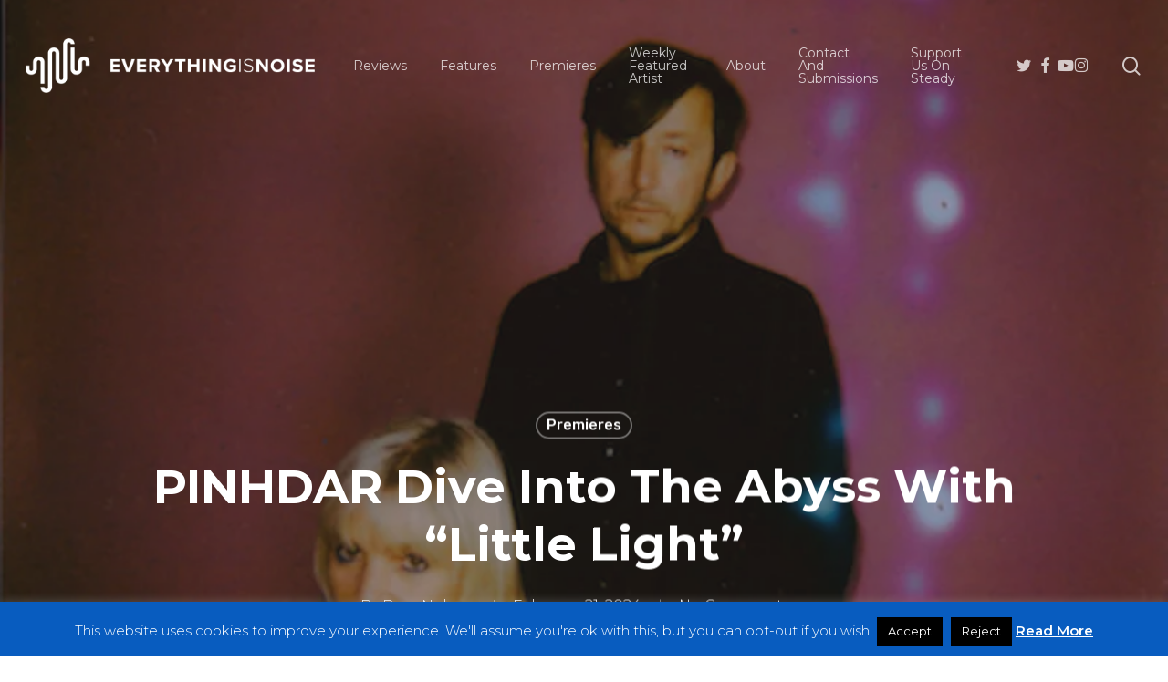

--- FILE ---
content_type: text/html; charset=UTF-8
request_url: https://everythingisnoise.net/premieres/pinhdar-dive-into-the-abyss-with-little-light/
body_size: 31451
content:
<!doctype html>
<html lang="en-US" class="no-js">
<head>
	<meta charset="UTF-8">
	<meta name="viewport" content="width=device-width, initial-scale=1, maximum-scale=1, user-scalable=0" /><meta name='robots' content='index, follow, max-image-preview:large, max-snippet:-1, max-video-preview:-1' />

	<!-- This site is optimized with the Yoast SEO plugin v26.7 - https://yoast.com/wordpress/plugins/seo/ -->
	<title>PINHDAR Dive Into The Abyss With &quot;Little Light&quot; - Everything Is Noise</title>
	<meta name="description" content="Milan trip-hop duo PINHDAR illuminate the depths of the ocean and themselves with new music video &quot;Little Light&quot;" />
	<link rel="canonical" href="https://everythingisnoise.net/premieres/pinhdar-dive-into-the-abyss-with-little-light/" />
	<meta property="og:locale" content="en_US" />
	<meta property="og:type" content="article" />
	<meta property="og:title" content="PINHDAR Dive Into The Abyss With &quot;Little Light&quot; - Everything Is Noise" />
	<meta property="og:description" content="Milan trip-hop duo PINHDAR illuminate the depths of the ocean and themselves with new music video &quot;Little Light&quot;" />
	<meta property="og:url" content="https://everythingisnoise.net/premieres/pinhdar-dive-into-the-abyss-with-little-light/" />
	<meta property="og:site_name" content="Everything Is Noise" />
	<meta property="article:published_time" content="2024-02-21T11:00:38+00:00" />
	<meta property="article:modified_time" content="2024-02-21T11:13:41+00:00" />
	<meta property="og:image" content="https://everythingisnoise.net/wp-content/uploads/2023/02/Pinhdar-pic-5-e1708503406446.jpg" />
	<meta property="og:image:width" content="800" />
	<meta property="og:image:height" content="421" />
	<meta property="og:image:type" content="image/jpeg" />
	<meta name="author" content="Broc Nelson" />
	<meta name="twitter:card" content="summary_large_image" />
	<meta name="twitter:label1" content="Written by" />
	<meta name="twitter:data1" content="Broc Nelson" />
	<meta name="twitter:label2" content="Est. reading time" />
	<meta name="twitter:data2" content="2 minutes" />
	<script type="application/ld+json" class="yoast-schema-graph">{"@context":"https://schema.org","@graph":[{"@type":"Article","@id":"https://everythingisnoise.net/premieres/pinhdar-dive-into-the-abyss-with-little-light/#article","isPartOf":{"@id":"https://everythingisnoise.net/premieres/pinhdar-dive-into-the-abyss-with-little-light/"},"author":[{"@id":"https://everythingisnoise.net/#/schema/person/46b08db747fa5a46e72147335aae6847"}],"headline":"PINHDAR Dive Into The Abyss With &#8220;Little Light&#8221;","datePublished":"2024-02-21T11:00:38+00:00","dateModified":"2024-02-21T11:13:41+00:00","mainEntityOfPage":{"@id":"https://everythingisnoise.net/premieres/pinhdar-dive-into-the-abyss-with-little-light/"},"wordCount":320,"commentCount":0,"publisher":{"@id":"https://everythingisnoise.net/#organization"},"image":{"@id":"https://everythingisnoise.net/premieres/pinhdar-dive-into-the-abyss-with-little-light/#primaryimage"},"thumbnailUrl":"https://everythingisnoise.net/wp-content/uploads/2023/02/Pinhdar-pic-5-e1708503406446.jpg","keywords":["cold wave","Little Light","Milan","Pinhdar","trip hop"],"articleSection":["Premieres"],"inLanguage":"en-US","potentialAction":[{"@type":"CommentAction","name":"Comment","target":["https://everythingisnoise.net/premieres/pinhdar-dive-into-the-abyss-with-little-light/#respond"]}]},{"@type":"WebPage","@id":"https://everythingisnoise.net/premieres/pinhdar-dive-into-the-abyss-with-little-light/","url":"https://everythingisnoise.net/premieres/pinhdar-dive-into-the-abyss-with-little-light/","name":"PINHDAR Dive Into The Abyss With \"Little Light\" - Everything Is Noise","isPartOf":{"@id":"https://everythingisnoise.net/#website"},"primaryImageOfPage":{"@id":"https://everythingisnoise.net/premieres/pinhdar-dive-into-the-abyss-with-little-light/#primaryimage"},"image":{"@id":"https://everythingisnoise.net/premieres/pinhdar-dive-into-the-abyss-with-little-light/#primaryimage"},"thumbnailUrl":"https://everythingisnoise.net/wp-content/uploads/2023/02/Pinhdar-pic-5-e1708503406446.jpg","datePublished":"2024-02-21T11:00:38+00:00","dateModified":"2024-02-21T11:13:41+00:00","description":"Milan trip-hop duo PINHDAR illuminate the depths of the ocean and themselves with new music video \"Little Light\"","breadcrumb":{"@id":"https://everythingisnoise.net/premieres/pinhdar-dive-into-the-abyss-with-little-light/#breadcrumb"},"inLanguage":"en-US","potentialAction":[{"@type":"ReadAction","target":["https://everythingisnoise.net/premieres/pinhdar-dive-into-the-abyss-with-little-light/"]}]},{"@type":"ImageObject","inLanguage":"en-US","@id":"https://everythingisnoise.net/premieres/pinhdar-dive-into-the-abyss-with-little-light/#primaryimage","url":"https://everythingisnoise.net/wp-content/uploads/2023/02/Pinhdar-pic-5-e1708503406446.jpg","contentUrl":"https://everythingisnoise.net/wp-content/uploads/2023/02/Pinhdar-pic-5-e1708503406446.jpg","width":800,"height":421},{"@type":"BreadcrumbList","@id":"https://everythingisnoise.net/premieres/pinhdar-dive-into-the-abyss-with-little-light/#breadcrumb","itemListElement":[{"@type":"ListItem","position":1,"name":"Home","item":"https://everythingisnoise.net/"},{"@type":"ListItem","position":2,"name":"PINHDAR Dive Into The Abyss With &#8220;Little Light&#8221;"}]},{"@type":"WebSite","@id":"https://everythingisnoise.net/#website","url":"https://everythingisnoise.net/","name":"Everything Is Noise","description":"","publisher":{"@id":"https://everythingisnoise.net/#organization"},"potentialAction":[{"@type":"SearchAction","target":{"@type":"EntryPoint","urlTemplate":"https://everythingisnoise.net/?s={search_term_string}"},"query-input":{"@type":"PropertyValueSpecification","valueRequired":true,"valueName":"search_term_string"}}],"inLanguage":"en-US"},{"@type":"Organization","@id":"https://everythingisnoise.net/#organization","name":"Everything Is Noise","url":"https://everythingisnoise.net/","logo":{"@type":"ImageObject","inLanguage":"en-US","@id":"https://everythingisnoise.net/#/schema/logo/image/","url":"https://everythingisnoise.net/wp-content/uploads/2018/07/37881340_1776705289084302_841675867594686464_n.png","contentUrl":"https://everythingisnoise.net/wp-content/uploads/2018/07/37881340_1776705289084302_841675867594686464_n.png","width":2048,"height":1152,"caption":"Everything Is Noise"},"image":{"@id":"https://everythingisnoise.net/#/schema/logo/image/"}},{"@type":"Person","@id":"https://everythingisnoise.net/#/schema/person/46b08db747fa5a46e72147335aae6847","name":"Broc Nelson","image":{"@type":"ImageObject","inLanguage":"en-US","@id":"https://everythingisnoise.net/#/schema/person/image/cb972f5e3ca497d9a2c427525ecb0582","url":"https://secure.gravatar.com/avatar/3e696864559cae29abbbb6c27bd440be137adfdebfc21664e4be36b2bc29804f?s=96&r=g","contentUrl":"https://secure.gravatar.com/avatar/3e696864559cae29abbbb6c27bd440be137adfdebfc21664e4be36b2bc29804f?s=96&r=g","caption":"Broc Nelson"},"url":"https://everythingisnoise.net/author/broc/"}]}</script>
	<!-- / Yoast SEO plugin. -->


<link rel='dns-prefetch' href='//steadyhq.com' />
<link rel='dns-prefetch' href='//secure.gravatar.com' />
<link rel='dns-prefetch' href='//stats.wp.com' />
<link rel='dns-prefetch' href='//fonts.googleapis.com' />
<link rel='dns-prefetch' href='//v0.wordpress.com' />
<link rel="alternate" type="application/rss+xml" title="Everything Is Noise &raquo; Feed" href="https://everythingisnoise.net/feed/" />
<link rel="alternate" type="application/rss+xml" title="Everything Is Noise &raquo; Comments Feed" href="https://everythingisnoise.net/comments/feed/" />
<link rel="alternate" type="application/rss+xml" title="Everything Is Noise &raquo; PINHDAR Dive Into The Abyss With &#8220;Little Light&#8221; Comments Feed" href="https://everythingisnoise.net/premieres/pinhdar-dive-into-the-abyss-with-little-light/feed/" />
<link rel="alternate" title="oEmbed (JSON)" type="application/json+oembed" href="https://everythingisnoise.net/wp-json/oembed/1.0/embed?url=https%3A%2F%2Feverythingisnoise.net%2Fpremieres%2Fpinhdar-dive-into-the-abyss-with-little-light%2F" />
<link rel="alternate" title="oEmbed (XML)" type="text/xml+oembed" href="https://everythingisnoise.net/wp-json/oembed/1.0/embed?url=https%3A%2F%2Feverythingisnoise.net%2Fpremieres%2Fpinhdar-dive-into-the-abyss-with-little-light%2F&#038;format=xml" />
<style id='wp-img-auto-sizes-contain-inline-css' type='text/css'>
img:is([sizes=auto i],[sizes^="auto," i]){contain-intrinsic-size:3000px 1500px}
/*# sourceURL=wp-img-auto-sizes-contain-inline-css */
</style>
<style id='wp-emoji-styles-inline-css' type='text/css'>

	img.wp-smiley, img.emoji {
		display: inline !important;
		border: none !important;
		box-shadow: none !important;
		height: 1em !important;
		width: 1em !important;
		margin: 0 0.07em !important;
		vertical-align: -0.1em !important;
		background: none !important;
		padding: 0 !important;
	}
/*# sourceURL=wp-emoji-styles-inline-css */
</style>
<style id='wp-block-library-inline-css' type='text/css'>
:root{--wp-block-synced-color:#7a00df;--wp-block-synced-color--rgb:122,0,223;--wp-bound-block-color:var(--wp-block-synced-color);--wp-editor-canvas-background:#ddd;--wp-admin-theme-color:#007cba;--wp-admin-theme-color--rgb:0,124,186;--wp-admin-theme-color-darker-10:#006ba1;--wp-admin-theme-color-darker-10--rgb:0,107,160.5;--wp-admin-theme-color-darker-20:#005a87;--wp-admin-theme-color-darker-20--rgb:0,90,135;--wp-admin-border-width-focus:2px}@media (min-resolution:192dpi){:root{--wp-admin-border-width-focus:1.5px}}.wp-element-button{cursor:pointer}:root .has-very-light-gray-background-color{background-color:#eee}:root .has-very-dark-gray-background-color{background-color:#313131}:root .has-very-light-gray-color{color:#eee}:root .has-very-dark-gray-color{color:#313131}:root .has-vivid-green-cyan-to-vivid-cyan-blue-gradient-background{background:linear-gradient(135deg,#00d084,#0693e3)}:root .has-purple-crush-gradient-background{background:linear-gradient(135deg,#34e2e4,#4721fb 50%,#ab1dfe)}:root .has-hazy-dawn-gradient-background{background:linear-gradient(135deg,#faaca8,#dad0ec)}:root .has-subdued-olive-gradient-background{background:linear-gradient(135deg,#fafae1,#67a671)}:root .has-atomic-cream-gradient-background{background:linear-gradient(135deg,#fdd79a,#004a59)}:root .has-nightshade-gradient-background{background:linear-gradient(135deg,#330968,#31cdcf)}:root .has-midnight-gradient-background{background:linear-gradient(135deg,#020381,#2874fc)}:root{--wp--preset--font-size--normal:16px;--wp--preset--font-size--huge:42px}.has-regular-font-size{font-size:1em}.has-larger-font-size{font-size:2.625em}.has-normal-font-size{font-size:var(--wp--preset--font-size--normal)}.has-huge-font-size{font-size:var(--wp--preset--font-size--huge)}.has-text-align-center{text-align:center}.has-text-align-left{text-align:left}.has-text-align-right{text-align:right}.has-fit-text{white-space:nowrap!important}#end-resizable-editor-section{display:none}.aligncenter{clear:both}.items-justified-left{justify-content:flex-start}.items-justified-center{justify-content:center}.items-justified-right{justify-content:flex-end}.items-justified-space-between{justify-content:space-between}.screen-reader-text{border:0;clip-path:inset(50%);height:1px;margin:-1px;overflow:hidden;padding:0;position:absolute;width:1px;word-wrap:normal!important}.screen-reader-text:focus{background-color:#ddd;clip-path:none;color:#444;display:block;font-size:1em;height:auto;left:5px;line-height:normal;padding:15px 23px 14px;text-decoration:none;top:5px;width:auto;z-index:100000}html :where(.has-border-color){border-style:solid}html :where([style*=border-top-color]){border-top-style:solid}html :where([style*=border-right-color]){border-right-style:solid}html :where([style*=border-bottom-color]){border-bottom-style:solid}html :where([style*=border-left-color]){border-left-style:solid}html :where([style*=border-width]){border-style:solid}html :where([style*=border-top-width]){border-top-style:solid}html :where([style*=border-right-width]){border-right-style:solid}html :where([style*=border-bottom-width]){border-bottom-style:solid}html :where([style*=border-left-width]){border-left-style:solid}html :where(img[class*=wp-image-]){height:auto;max-width:100%}:where(figure){margin:0 0 1em}html :where(.is-position-sticky){--wp-admin--admin-bar--position-offset:var(--wp-admin--admin-bar--height,0px)}@media screen and (max-width:600px){html :where(.is-position-sticky){--wp-admin--admin-bar--position-offset:0px}}

/*# sourceURL=wp-block-library-inline-css */
</style><style id='global-styles-inline-css' type='text/css'>
:root{--wp--preset--aspect-ratio--square: 1;--wp--preset--aspect-ratio--4-3: 4/3;--wp--preset--aspect-ratio--3-4: 3/4;--wp--preset--aspect-ratio--3-2: 3/2;--wp--preset--aspect-ratio--2-3: 2/3;--wp--preset--aspect-ratio--16-9: 16/9;--wp--preset--aspect-ratio--9-16: 9/16;--wp--preset--color--black: #000000;--wp--preset--color--cyan-bluish-gray: #abb8c3;--wp--preset--color--white: #ffffff;--wp--preset--color--pale-pink: #f78da7;--wp--preset--color--vivid-red: #cf2e2e;--wp--preset--color--luminous-vivid-orange: #ff6900;--wp--preset--color--luminous-vivid-amber: #fcb900;--wp--preset--color--light-green-cyan: #7bdcb5;--wp--preset--color--vivid-green-cyan: #00d084;--wp--preset--color--pale-cyan-blue: #8ed1fc;--wp--preset--color--vivid-cyan-blue: #0693e3;--wp--preset--color--vivid-purple: #9b51e0;--wp--preset--gradient--vivid-cyan-blue-to-vivid-purple: linear-gradient(135deg,rgb(6,147,227) 0%,rgb(155,81,224) 100%);--wp--preset--gradient--light-green-cyan-to-vivid-green-cyan: linear-gradient(135deg,rgb(122,220,180) 0%,rgb(0,208,130) 100%);--wp--preset--gradient--luminous-vivid-amber-to-luminous-vivid-orange: linear-gradient(135deg,rgb(252,185,0) 0%,rgb(255,105,0) 100%);--wp--preset--gradient--luminous-vivid-orange-to-vivid-red: linear-gradient(135deg,rgb(255,105,0) 0%,rgb(207,46,46) 100%);--wp--preset--gradient--very-light-gray-to-cyan-bluish-gray: linear-gradient(135deg,rgb(238,238,238) 0%,rgb(169,184,195) 100%);--wp--preset--gradient--cool-to-warm-spectrum: linear-gradient(135deg,rgb(74,234,220) 0%,rgb(151,120,209) 20%,rgb(207,42,186) 40%,rgb(238,44,130) 60%,rgb(251,105,98) 80%,rgb(254,248,76) 100%);--wp--preset--gradient--blush-light-purple: linear-gradient(135deg,rgb(255,206,236) 0%,rgb(152,150,240) 100%);--wp--preset--gradient--blush-bordeaux: linear-gradient(135deg,rgb(254,205,165) 0%,rgb(254,45,45) 50%,rgb(107,0,62) 100%);--wp--preset--gradient--luminous-dusk: linear-gradient(135deg,rgb(255,203,112) 0%,rgb(199,81,192) 50%,rgb(65,88,208) 100%);--wp--preset--gradient--pale-ocean: linear-gradient(135deg,rgb(255,245,203) 0%,rgb(182,227,212) 50%,rgb(51,167,181) 100%);--wp--preset--gradient--electric-grass: linear-gradient(135deg,rgb(202,248,128) 0%,rgb(113,206,126) 100%);--wp--preset--gradient--midnight: linear-gradient(135deg,rgb(2,3,129) 0%,rgb(40,116,252) 100%);--wp--preset--font-size--small: 13px;--wp--preset--font-size--medium: 20px;--wp--preset--font-size--large: 36px;--wp--preset--font-size--x-large: 42px;--wp--preset--spacing--20: 0.44rem;--wp--preset--spacing--30: 0.67rem;--wp--preset--spacing--40: 1rem;--wp--preset--spacing--50: 1.5rem;--wp--preset--spacing--60: 2.25rem;--wp--preset--spacing--70: 3.38rem;--wp--preset--spacing--80: 5.06rem;--wp--preset--shadow--natural: 6px 6px 9px rgba(0, 0, 0, 0.2);--wp--preset--shadow--deep: 12px 12px 50px rgba(0, 0, 0, 0.4);--wp--preset--shadow--sharp: 6px 6px 0px rgba(0, 0, 0, 0.2);--wp--preset--shadow--outlined: 6px 6px 0px -3px rgb(255, 255, 255), 6px 6px rgb(0, 0, 0);--wp--preset--shadow--crisp: 6px 6px 0px rgb(0, 0, 0);}:root { --wp--style--global--content-size: 1300px;--wp--style--global--wide-size: 1300px; }:where(body) { margin: 0; }.wp-site-blocks > .alignleft { float: left; margin-right: 2em; }.wp-site-blocks > .alignright { float: right; margin-left: 2em; }.wp-site-blocks > .aligncenter { justify-content: center; margin-left: auto; margin-right: auto; }:where(.is-layout-flex){gap: 0.5em;}:where(.is-layout-grid){gap: 0.5em;}.is-layout-flow > .alignleft{float: left;margin-inline-start: 0;margin-inline-end: 2em;}.is-layout-flow > .alignright{float: right;margin-inline-start: 2em;margin-inline-end: 0;}.is-layout-flow > .aligncenter{margin-left: auto !important;margin-right: auto !important;}.is-layout-constrained > .alignleft{float: left;margin-inline-start: 0;margin-inline-end: 2em;}.is-layout-constrained > .alignright{float: right;margin-inline-start: 2em;margin-inline-end: 0;}.is-layout-constrained > .aligncenter{margin-left: auto !important;margin-right: auto !important;}.is-layout-constrained > :where(:not(.alignleft):not(.alignright):not(.alignfull)){max-width: var(--wp--style--global--content-size);margin-left: auto !important;margin-right: auto !important;}.is-layout-constrained > .alignwide{max-width: var(--wp--style--global--wide-size);}body .is-layout-flex{display: flex;}.is-layout-flex{flex-wrap: wrap;align-items: center;}.is-layout-flex > :is(*, div){margin: 0;}body .is-layout-grid{display: grid;}.is-layout-grid > :is(*, div){margin: 0;}body{padding-top: 0px;padding-right: 0px;padding-bottom: 0px;padding-left: 0px;}:root :where(.wp-element-button, .wp-block-button__link){background-color: #32373c;border-width: 0;color: #fff;font-family: inherit;font-size: inherit;font-style: inherit;font-weight: inherit;letter-spacing: inherit;line-height: inherit;padding-top: calc(0.667em + 2px);padding-right: calc(1.333em + 2px);padding-bottom: calc(0.667em + 2px);padding-left: calc(1.333em + 2px);text-decoration: none;text-transform: inherit;}.has-black-color{color: var(--wp--preset--color--black) !important;}.has-cyan-bluish-gray-color{color: var(--wp--preset--color--cyan-bluish-gray) !important;}.has-white-color{color: var(--wp--preset--color--white) !important;}.has-pale-pink-color{color: var(--wp--preset--color--pale-pink) !important;}.has-vivid-red-color{color: var(--wp--preset--color--vivid-red) !important;}.has-luminous-vivid-orange-color{color: var(--wp--preset--color--luminous-vivid-orange) !important;}.has-luminous-vivid-amber-color{color: var(--wp--preset--color--luminous-vivid-amber) !important;}.has-light-green-cyan-color{color: var(--wp--preset--color--light-green-cyan) !important;}.has-vivid-green-cyan-color{color: var(--wp--preset--color--vivid-green-cyan) !important;}.has-pale-cyan-blue-color{color: var(--wp--preset--color--pale-cyan-blue) !important;}.has-vivid-cyan-blue-color{color: var(--wp--preset--color--vivid-cyan-blue) !important;}.has-vivid-purple-color{color: var(--wp--preset--color--vivid-purple) !important;}.has-black-background-color{background-color: var(--wp--preset--color--black) !important;}.has-cyan-bluish-gray-background-color{background-color: var(--wp--preset--color--cyan-bluish-gray) !important;}.has-white-background-color{background-color: var(--wp--preset--color--white) !important;}.has-pale-pink-background-color{background-color: var(--wp--preset--color--pale-pink) !important;}.has-vivid-red-background-color{background-color: var(--wp--preset--color--vivid-red) !important;}.has-luminous-vivid-orange-background-color{background-color: var(--wp--preset--color--luminous-vivid-orange) !important;}.has-luminous-vivid-amber-background-color{background-color: var(--wp--preset--color--luminous-vivid-amber) !important;}.has-light-green-cyan-background-color{background-color: var(--wp--preset--color--light-green-cyan) !important;}.has-vivid-green-cyan-background-color{background-color: var(--wp--preset--color--vivid-green-cyan) !important;}.has-pale-cyan-blue-background-color{background-color: var(--wp--preset--color--pale-cyan-blue) !important;}.has-vivid-cyan-blue-background-color{background-color: var(--wp--preset--color--vivid-cyan-blue) !important;}.has-vivid-purple-background-color{background-color: var(--wp--preset--color--vivid-purple) !important;}.has-black-border-color{border-color: var(--wp--preset--color--black) !important;}.has-cyan-bluish-gray-border-color{border-color: var(--wp--preset--color--cyan-bluish-gray) !important;}.has-white-border-color{border-color: var(--wp--preset--color--white) !important;}.has-pale-pink-border-color{border-color: var(--wp--preset--color--pale-pink) !important;}.has-vivid-red-border-color{border-color: var(--wp--preset--color--vivid-red) !important;}.has-luminous-vivid-orange-border-color{border-color: var(--wp--preset--color--luminous-vivid-orange) !important;}.has-luminous-vivid-amber-border-color{border-color: var(--wp--preset--color--luminous-vivid-amber) !important;}.has-light-green-cyan-border-color{border-color: var(--wp--preset--color--light-green-cyan) !important;}.has-vivid-green-cyan-border-color{border-color: var(--wp--preset--color--vivid-green-cyan) !important;}.has-pale-cyan-blue-border-color{border-color: var(--wp--preset--color--pale-cyan-blue) !important;}.has-vivid-cyan-blue-border-color{border-color: var(--wp--preset--color--vivid-cyan-blue) !important;}.has-vivid-purple-border-color{border-color: var(--wp--preset--color--vivid-purple) !important;}.has-vivid-cyan-blue-to-vivid-purple-gradient-background{background: var(--wp--preset--gradient--vivid-cyan-blue-to-vivid-purple) !important;}.has-light-green-cyan-to-vivid-green-cyan-gradient-background{background: var(--wp--preset--gradient--light-green-cyan-to-vivid-green-cyan) !important;}.has-luminous-vivid-amber-to-luminous-vivid-orange-gradient-background{background: var(--wp--preset--gradient--luminous-vivid-amber-to-luminous-vivid-orange) !important;}.has-luminous-vivid-orange-to-vivid-red-gradient-background{background: var(--wp--preset--gradient--luminous-vivid-orange-to-vivid-red) !important;}.has-very-light-gray-to-cyan-bluish-gray-gradient-background{background: var(--wp--preset--gradient--very-light-gray-to-cyan-bluish-gray) !important;}.has-cool-to-warm-spectrum-gradient-background{background: var(--wp--preset--gradient--cool-to-warm-spectrum) !important;}.has-blush-light-purple-gradient-background{background: var(--wp--preset--gradient--blush-light-purple) !important;}.has-blush-bordeaux-gradient-background{background: var(--wp--preset--gradient--blush-bordeaux) !important;}.has-luminous-dusk-gradient-background{background: var(--wp--preset--gradient--luminous-dusk) !important;}.has-pale-ocean-gradient-background{background: var(--wp--preset--gradient--pale-ocean) !important;}.has-electric-grass-gradient-background{background: var(--wp--preset--gradient--electric-grass) !important;}.has-midnight-gradient-background{background: var(--wp--preset--gradient--midnight) !important;}.has-small-font-size{font-size: var(--wp--preset--font-size--small) !important;}.has-medium-font-size{font-size: var(--wp--preset--font-size--medium) !important;}.has-large-font-size{font-size: var(--wp--preset--font-size--large) !important;}.has-x-large-font-size{font-size: var(--wp--preset--font-size--x-large) !important;}
/*# sourceURL=global-styles-inline-css */
</style>

<link rel='stylesheet' id='cookie-law-info-css' href='https://everythingisnoise.net/wp-content/plugins/cookie-law-info/legacy/public/css/cookie-law-info-public.css?ver=3.3.9.1' type='text/css' media='all' />
<link rel='stylesheet' id='cookie-law-info-gdpr-css' href='https://everythingisnoise.net/wp-content/plugins/cookie-law-info/legacy/public/css/cookie-law-info-gdpr.css?ver=3.3.9.1' type='text/css' media='all' />
<link rel='stylesheet' id='font-awesome-css' href='https://everythingisnoise.net/wp-content/themes/salient/css/font-awesome-legacy.min.css?ver=4.7.1' type='text/css' media='all' />
<link rel='stylesheet' id='salient-grid-system-css' href='https://everythingisnoise.net/wp-content/themes/salient/css/build/grid-system.css?ver=18.0' type='text/css' media='all' />
<link rel='stylesheet' id='main-styles-css' href='https://everythingisnoise.net/wp-content/themes/salient/css/build/style.css?ver=18.0' type='text/css' media='all' />
<style id='main-styles-inline-css' type='text/css'>
html:not(.page-trans-loaded) { background-color: #ffffff; }
/*# sourceURL=main-styles-inline-css */
</style>
<link rel='stylesheet' id='nectar-single-styles-css' href='https://everythingisnoise.net/wp-content/themes/salient/css/build/single.css?ver=18.0' type='text/css' media='all' />
<link rel='stylesheet' id='nectar-element-recent-posts-css' href='https://everythingisnoise.net/wp-content/themes/salient/css/build/elements/element-recent-posts.css?ver=18.0' type='text/css' media='all' />
<link rel='stylesheet' id='nectar_default_font_open_sans-css' href='https://fonts.googleapis.com/css?family=Open+Sans%3A300%2C400%2C600%2C700&#038;subset=latin%2Clatin-ext' type='text/css' media='all' />
<link rel='stylesheet' id='responsive-css' href='https://everythingisnoise.net/wp-content/themes/salient/css/build/responsive.css?ver=18.0' type='text/css' media='all' />
<link rel='stylesheet' id='skin-material-css' href='https://everythingisnoise.net/wp-content/themes/salient/css/build/skin-material.css?ver=18.0' type='text/css' media='all' />
<link rel='stylesheet' id='salient-wp-menu-dynamic-css' href='https://everythingisnoise.net/wp-content/uploads/salient/menu-dynamic.css?ver=59047' type='text/css' media='all' />
<style id='jetpack_facebook_likebox-inline-css' type='text/css'>
.widget_facebook_likebox {
	overflow: hidden;
}

/*# sourceURL=https://everythingisnoise.net/wp-content/plugins/jetpack/modules/widgets/facebook-likebox/style.css */
</style>
<link rel='stylesheet' id='nectar-widget-posts-css' href='https://everythingisnoise.net/wp-content/themes/salient/css/build/elements/widget-nectar-posts.css?ver=18.0' type='text/css' media='all' />
<link rel='stylesheet' id='dynamic-css-css' href='https://everythingisnoise.net/wp-content/uploads/salient/salient-dynamic-styles.css?ver=62685' type='text/css' media='all' />
<style id='dynamic-css-inline-css' type='text/css'>
#page-header-bg[data-post-hs="default_minimal"] .inner-wrap{text-align:center}#page-header-bg[data-post-hs="default_minimal"] .inner-wrap >a,.material #page-header-bg.fullscreen-header .inner-wrap >a{color:#fff;font-weight:600;border:var(--nectar-border-thickness) solid rgba(255,255,255,0.4);padding:4px 10px;margin:5px 6px 0px 5px;display:inline-block;transition:all 0.2s ease;-webkit-transition:all 0.2s ease;font-size:14px;line-height:18px}body.material #page-header-bg.fullscreen-header .inner-wrap >a{margin-bottom:15px;}body.material #page-header-bg.fullscreen-header .inner-wrap >a{border:none;padding:6px 10px}body[data-button-style^="rounded"] #page-header-bg[data-post-hs="default_minimal"] .inner-wrap >a,body[data-button-style^="rounded"].material #page-header-bg.fullscreen-header .inner-wrap >a{border-radius:100px}body.single [data-post-hs="default_minimal"] #single-below-header span,body.single .heading-title[data-header-style="default_minimal"] #single-below-header span{line-height:14px;}#page-header-bg[data-post-hs="default_minimal"] #single-below-header{text-align:center;position:relative;z-index:100}#page-header-bg[data-post-hs="default_minimal"] #single-below-header span{float:none;display:inline-block}#page-header-bg[data-post-hs="default_minimal"] .inner-wrap >a:hover,#page-header-bg[data-post-hs="default_minimal"] .inner-wrap >a:focus{border-color:transparent}#page-header-bg.fullscreen-header .avatar,#page-header-bg[data-post-hs="default_minimal"] .avatar{border-radius:100%}#page-header-bg.fullscreen-header .meta-author span,#page-header-bg[data-post-hs="default_minimal"] .meta-author span{display:block}#page-header-bg.fullscreen-header .meta-author img{margin-bottom:0;height:50px;width:auto}#page-header-bg[data-post-hs="default_minimal"] .meta-author img{margin-bottom:0;height:40px;width:auto}#page-header-bg[data-post-hs="default_minimal"] .author-section{position:absolute;bottom:30px}#page-header-bg.fullscreen-header .meta-author,#page-header-bg[data-post-hs="default_minimal"] .meta-author{font-size:18px}#page-header-bg.fullscreen-header .author-section .meta-date,#page-header-bg[data-post-hs="default_minimal"] .author-section .meta-date{font-size:12px;color:rgba(255,255,255,0.8)}#page-header-bg.fullscreen-header .author-section .meta-date i{font-size:12px}#page-header-bg[data-post-hs="default_minimal"] .author-section .meta-date i{font-size:11px;line-height:14px}#page-header-bg[data-post-hs="default_minimal"] .author-section .avatar-post-info{position:relative;top:-5px}#page-header-bg.fullscreen-header .author-section a,#page-header-bg[data-post-hs="default_minimal"] .author-section a{display:block;margin-bottom:-2px}#page-header-bg[data-post-hs="default_minimal"] .author-section a{font-size:14px;line-height:14px}#page-header-bg.fullscreen-header .author-section a:hover,#page-header-bg[data-post-hs="default_minimal"] .author-section a:hover{color:rgba(255,255,255,0.85)!important}#page-header-bg.fullscreen-header .author-section,#page-header-bg[data-post-hs="default_minimal"] .author-section{width:100%;z-index:10;text-align:center}#page-header-bg.fullscreen-header .author-section{margin-top:25px;}#page-header-bg.fullscreen-header .author-section span,#page-header-bg[data-post-hs="default_minimal"] .author-section span{padding-left:0;line-height:20px;font-size:20px}#page-header-bg.fullscreen-header .author-section .avatar-post-info,#page-header-bg[data-post-hs="default_minimal"] .author-section .avatar-post-info{margin-left:10px}#page-header-bg.fullscreen-header .author-section .avatar-post-info,#page-header-bg.fullscreen-header .author-section .meta-author,#page-header-bg[data-post-hs="default_minimal"] .author-section .avatar-post-info,#page-header-bg[data-post-hs="default_minimal"] .author-section .meta-author{text-align:left;display:inline-block;top:9px}@media only screen and (min-width :690px) and (max-width :999px){body.single-post #page-header-bg[data-post-hs="default_minimal"]{padding-top:10%;padding-bottom:10%;}}@media only screen and (max-width :690px){#ajax-content-wrap #page-header-bg[data-post-hs="default_minimal"] #single-below-header span:not(.rich-snippet-hidden),#ajax-content-wrap .row.heading-title[data-header-style="default_minimal"] .col.section-title span.meta-category{display:inline-block;}.container-wrap[data-remove-post-comment-number="0"][data-remove-post-author="0"][data-remove-post-date="0"] .heading-title[data-header-style="default_minimal"] #single-below-header > span,#page-header-bg[data-post-hs="default_minimal"] .span_6[data-remove-post-comment-number="0"][data-remove-post-author="0"][data-remove-post-date="0"] #single-below-header > span{padding:0 8px;}.container-wrap[data-remove-post-comment-number="0"][data-remove-post-author="0"][data-remove-post-date="0"] .heading-title[data-header-style="default_minimal"] #single-below-header span,#page-header-bg[data-post-hs="default_minimal"] .span_6[data-remove-post-comment-number="0"][data-remove-post-author="0"][data-remove-post-date="0"] #single-below-header span{font-size:13px;line-height:10px;}.material #page-header-bg.fullscreen-header .author-section{margin-top:5px;}#page-header-bg.fullscreen-header .author-section{bottom:20px;}#page-header-bg.fullscreen-header .author-section .meta-date:not(.updated){margin-top:-4px;display:block;}#page-header-bg.fullscreen-header .author-section .avatar-post-info{margin:10px 0 0 0;}}#page-header-bg h1,#page-header-bg .subheader,.nectar-box-roll .overlaid-content h1,.nectar-box-roll .overlaid-content .subheader,#page-header-bg #portfolio-nav a i,body .section-title #portfolio-nav a:hover i,.page-header-no-bg h1,.page-header-no-bg span,#page-header-bg #portfolio-nav a i,#page-header-bg span,#page-header-bg #single-below-header a:hover,#page-header-bg #single-below-header a:focus,#page-header-bg.fullscreen-header .author-section a{color:#ffffff!important;}body #page-header-bg .pinterest-share i,body #page-header-bg .facebook-share i,body #page-header-bg .linkedin-share i,body #page-header-bg .twitter-share i,body #page-header-bg .google-plus-share i,body #page-header-bg .icon-salient-heart,body #page-header-bg .icon-salient-heart-2{color:#ffffff;}#page-header-bg[data-post-hs="default_minimal"] .inner-wrap > a:not(:hover){color:#ffffff;border-color:rgba(255,255,255,0.4);}.single #page-header-bg #single-below-header > span{border-color:rgba(255,255,255,0.4);}body .section-title #portfolio-nav a:hover i{opacity:0.75;}.single #page-header-bg .blog-title #single-meta .nectar-social.hover > div a,.single #page-header-bg .blog-title #single-meta > div a,.single #page-header-bg .blog-title #single-meta ul .n-shortcode a,#page-header-bg .blog-title #single-meta .nectar-social.hover .share-btn{border-color:rgba(255,255,255,0.4);}.single #page-header-bg .blog-title #single-meta .nectar-social.hover > div a:hover,#page-header-bg .blog-title #single-meta .nectar-social.hover .share-btn:hover,.single #page-header-bg .blog-title #single-meta div > a:hover,.single #page-header-bg .blog-title #single-meta ul .n-shortcode a:hover,.single #page-header-bg .blog-title #single-meta ul li:not(.meta-share-count):hover > a{border-color:rgba(255,255,255,1);}.single #page-header-bg #single-meta div span,.single #page-header-bg #single-meta > div a,.single #page-header-bg #single-meta > div i{color:#ffffff!important;}.single #page-header-bg #single-meta ul .meta-share-count .nectar-social a i{color:rgba(255,255,255,0.7)!important;}.single #page-header-bg #single-meta ul .meta-share-count .nectar-social a:hover i{color:rgba(255,255,255,1)!important;}.no-rgba #header-space{display:none;}@media only screen and (max-width:999px){body #header-space[data-header-mobile-fixed="1"]{display:none;}#header-outer[data-mobile-fixed="false"]{position:absolute;}}@media only screen and (max-width:999px){body:not(.nectar-no-flex-height) #header-space[data-secondary-header-display="full"]:not([data-header-mobile-fixed="false"]){display:block!important;margin-bottom:-50px;}#header-space[data-secondary-header-display="full"][data-header-mobile-fixed="false"]{display:none;}}@media only screen and (min-width:1000px){#header-space{display:none;}.nectar-slider-wrap.first-section,.parallax_slider_outer.first-section,.full-width-content.first-section,.parallax_slider_outer.first-section .swiper-slide .content,.nectar-slider-wrap.first-section .swiper-slide .content,#page-header-bg,.nder-page-header,#page-header-wrap,.full-width-section.first-section{margin-top:0!important;}body #page-header-bg,body #page-header-wrap{height:144px;}body #search-outer{z-index:100000;}}@media only screen and (min-width:1000px){#page-header-wrap.fullscreen-header,#page-header-wrap.fullscreen-header #page-header-bg,html:not(.nectar-box-roll-loaded) .nectar-box-roll > #page-header-bg.fullscreen-header,.nectar_fullscreen_zoom_recent_projects,#nectar_fullscreen_rows:not(.afterLoaded) > div,#nectar_fullscreen_rows:not(.afterLoaded) > section{height:100vh;}.wpb_row.vc_row-o-full-height.top-level,.wpb_row.vc_row-o-full-height.top-level > .col.span_12{min-height:100vh;}#page-header-bg[data-alignment-v="middle"] .span_6 .inner-wrap,#page-header-bg[data-alignment-v="top"] .span_6 .inner-wrap,.blog-archive-header.color-bg .container{padding-top:calc(127px + var(--nectar_hook_before_nav_content_height,0px));}#page-header-wrap.container #page-header-bg .span_6 .inner-wrap{padding-top:0;}.nectar-slider-wrap[data-fullscreen="true"]:not(.loaded),.nectar-slider-wrap[data-fullscreen="true"]:not(.loaded) .swiper-container{height:calc(100vh + 2px)!important;}.admin-bar .nectar-slider-wrap[data-fullscreen="true"]:not(.loaded),.admin-bar .nectar-slider-wrap[data-fullscreen="true"]:not(.loaded) .swiper-container{height:calc(100vh - 30px)!important;}}@media only screen and (max-width:999px){#page-header-bg[data-alignment-v="middle"]:not(.fullscreen-header) .span_6 .inner-wrap,#page-header-bg[data-alignment-v="top"] .span_6 .inner-wrap,.blog-archive-header.color-bg .container{padding-top:calc(34px + var(--nectar_hook_before_nav_content_height,0px));}.vc_row.top-level.full-width-section:not(.full-width-ns) > .span_12,#page-header-bg[data-alignment-v="bottom"] .span_6 .inner-wrap{padding-top:24px;}}@media only screen and (max-width:690px){.vc_row.top-level.full-width-section:not(.full-width-ns) > .span_12{padding-top:34px;}.vc_row.top-level.full-width-content .nectar-recent-posts-single_featured .recent-post-container > .inner-wrap{padding-top:24px;}}@media only screen and (max-width:999px){.full-width-ns .nectar-slider-wrap .swiper-slide[data-y-pos="middle"] .content,.full-width-ns .nectar-slider-wrap .swiper-slide[data-y-pos="top"] .content{padding-top:30px;}}@media only screen and (max-width:999px){.using-mobile-browser #nectar_fullscreen_rows:not(.afterLoaded):not([data-mobile-disable="on"]) > div{height:calc(100vh - 76px);}.using-mobile-browser .wpb_row.vc_row-o-full-height.top-level,.using-mobile-browser .wpb_row.vc_row-o-full-height.top-level > .col.span_12,[data-permanent-transparent="1"].using-mobile-browser .wpb_row.vc_row-o-full-height.top-level,[data-permanent-transparent="1"].using-mobile-browser .wpb_row.vc_row-o-full-height.top-level > .col.span_12{min-height:calc(100vh - 76px);}html:not(.nectar-box-roll-loaded) .nectar-box-roll > #page-header-bg.fullscreen-header,.nectar_fullscreen_zoom_recent_projects,.nectar-slider-wrap[data-fullscreen="true"]:not(.loaded),.nectar-slider-wrap[data-fullscreen="true"]:not(.loaded) .swiper-container,#nectar_fullscreen_rows:not(.afterLoaded):not([data-mobile-disable="on"]) > div{height:calc(100vh - 1px);}.wpb_row.vc_row-o-full-height.top-level,.wpb_row.vc_row-o-full-height.top-level > .col.span_12{min-height:calc(100vh - 1px);}body[data-transparent-header="false"] #ajax-content-wrap.no-scroll{min-height:calc(100vh - 1px);height:calc(100vh - 1px);}}.screen-reader-text,.nectar-skip-to-content:not(:focus){border:0;clip:rect(1px,1px,1px,1px);clip-path:inset(50%);height:1px;margin:-1px;overflow:hidden;padding:0;position:absolute!important;width:1px;word-wrap:normal!important;}.row .col img:not([srcset]){width:auto;}.row .col img.img-with-animation.nectar-lazy:not([srcset]){width:100%;}
/*# sourceURL=dynamic-css-inline-css */
</style>
<link rel='stylesheet' id='redux-google-fonts-salient_redux-css' href='https://fonts.googleapis.com/css?family=Montserrat%3A400%2C700%2C600%2C500%2C300%2C400italic%7CRubik%3A500%2C400%7CNunito%3A400&#038;subset=latin&#038;ver=6.9' type='text/css' media='all' />
<link rel='stylesheet' id='sharedaddy-css' href='https://everythingisnoise.net/wp-content/plugins/jetpack/modules/sharedaddy/sharing.css?ver=15.4' type='text/css' media='all' />
<link rel='stylesheet' id='social-logos-css' href='https://everythingisnoise.net/wp-content/plugins/jetpack/_inc/social-logos/social-logos.min.css?ver=15.4' type='text/css' media='all' />
<script type="text/javascript" src="https://everythingisnoise.net/wp-includes/js/jquery/jquery.min.js?ver=3.7.1" id="jquery-core-js"></script>
<script type="text/javascript" src="https://everythingisnoise.net/wp-includes/js/jquery/jquery-migrate.min.js?ver=3.4.1" id="jquery-migrate-js"></script>
<script type="text/javascript" id="cookie-law-info-js-extra">
/* <![CDATA[ */
var Cli_Data = {"nn_cookie_ids":[],"cookielist":[],"non_necessary_cookies":[],"ccpaEnabled":"","ccpaRegionBased":"","ccpaBarEnabled":"","strictlyEnabled":["necessary","obligatoire"],"ccpaType":"gdpr","js_blocking":"","custom_integration":"","triggerDomRefresh":"","secure_cookies":""};
var cli_cookiebar_settings = {"animate_speed_hide":"500","animate_speed_show":"500","background":"#085cbf","border":"#444","border_on":"","button_1_button_colour":"#000","button_1_button_hover":"#000000","button_1_link_colour":"#fff","button_1_as_button":"1","button_1_new_win":"1","button_2_button_colour":"#333","button_2_button_hover":"#292929","button_2_link_colour":"#ffffff","button_2_as_button":"","button_2_hidebar":"1","button_3_button_colour":"#000","button_3_button_hover":"#000000","button_3_link_colour":"#fff","button_3_as_button":"1","button_3_new_win":"","button_4_button_colour":"#000","button_4_button_hover":"#000000","button_4_link_colour":"#fff","button_4_as_button":"1","button_7_button_colour":"#61a229","button_7_button_hover":"#4e8221","button_7_link_colour":"#fff","button_7_as_button":"1","button_7_new_win":"","font_family":"inherit","header_fix":"","notify_animate_hide":"","notify_animate_show":"","notify_div_id":"#cookie-law-info-bar","notify_position_horizontal":"right","notify_position_vertical":"bottom","scroll_close":"","scroll_close_reload":"","accept_close_reload":"","reject_close_reload":"","showagain_tab":"","showagain_background":"#fff","showagain_border":"#000","showagain_div_id":"#cookie-law-info-again","showagain_x_position":"100px","text":"#ffffff","show_once_yn":"","show_once":"10000","logging_on":"","as_popup":"","popup_overlay":"1","bar_heading_text":"","cookie_bar_as":"banner","popup_showagain_position":"bottom-right","widget_position":"left"};
var log_object = {"ajax_url":"https://everythingisnoise.net/wp-admin/admin-ajax.php"};
//# sourceURL=cookie-law-info-js-extra
/* ]]> */
</script>
<script type="text/javascript" src="https://everythingisnoise.net/wp-content/plugins/cookie-law-info/legacy/public/js/cookie-law-info-public.js?ver=3.3.9.1" id="cookie-law-info-js"></script>
<script type="text/javascript" src="https://steadyhq.com/widget_loader/b4cbaff2-a9a4-4069-a8c4-6706ec356b9a?ver=1.3.3" id="steady-wp-js"></script>
<script></script><link rel="https://api.w.org/" href="https://everythingisnoise.net/wp-json/" /><link rel="alternate" title="JSON" type="application/json" href="https://everythingisnoise.net/wp-json/wp/v2/posts/103045" /><link rel="EditURI" type="application/rsd+xml" title="RSD" href="https://everythingisnoise.net/xmlrpc.php?rsd" />
<meta name="generator" content="WordPress 6.9" />
<link rel='shortlink' href='https://everythingisnoise.net/?p=103045' />
	<style>img#wpstats{display:none}</style>
		<script type="text/javascript"> var root = document.getElementsByTagName( "html" )[0]; root.setAttribute( "class", "js" ); </script><meta name="generator" content="Powered by WPBakery Page Builder - drag and drop page builder for WordPress."/>
<link rel="icon" href="https://everythingisnoise.net/wp-content/uploads/2018/06/cropped-EIN_Logomark_RGB-1024x870-1-32x32.png" sizes="32x32" />
<link rel="icon" href="https://everythingisnoise.net/wp-content/uploads/2018/06/cropped-EIN_Logomark_RGB-1024x870-1-192x192.png" sizes="192x192" />
<link rel="apple-touch-icon" href="https://everythingisnoise.net/wp-content/uploads/2018/06/cropped-EIN_Logomark_RGB-1024x870-1-180x180.png" />
<meta name="msapplication-TileImage" content="https://everythingisnoise.net/wp-content/uploads/2018/06/cropped-EIN_Logomark_RGB-1024x870-1-270x270.png" />
		<style type="text/css" id="wp-custom-css">
			.search-results div#sidebar {
    display: none !important;
}


.search-results .col.span_9 {
    width: 100% !important;
}		</style>
		<noscript><style> .wpb_animate_when_almost_visible { opacity: 1; }</style></noscript><link data-pagespeed-no-defer data-nowprocket data-wpacu-skip data-no-optimize data-noptimize rel='stylesheet' id='main-styles-non-critical-css' href='https://everythingisnoise.net/wp-content/themes/salient/css/build/style-non-critical.css?ver=18.0' type='text/css' media='all' />
<link data-pagespeed-no-defer data-nowprocket data-wpacu-skip data-no-optimize data-noptimize rel='stylesheet' id='magnific-css' href='https://everythingisnoise.net/wp-content/themes/salient/css/build/plugins/magnific.css?ver=8.6.0' type='text/css' media='all' />
<link data-pagespeed-no-defer data-nowprocket data-wpacu-skip data-no-optimize data-noptimize rel='stylesheet' id='nectar-ocm-core-css' href='https://everythingisnoise.net/wp-content/themes/salient/css/build/off-canvas/core.css?ver=18.0' type='text/css' media='all' />
<link data-pagespeed-no-defer data-nowprocket data-wpacu-skip data-no-optimize data-noptimize rel='stylesheet' id='nectar-ocm-slide-out-right-material-css' href='https://everythingisnoise.net/wp-content/themes/salient/css/build/off-canvas/slide-out-right-material.css?ver=18.0' type='text/css' media='all' />
<link data-pagespeed-no-defer data-nowprocket data-wpacu-skip data-no-optimize data-noptimize rel='stylesheet' id='nectar-ocm-slide-out-right-hover-css' href='https://everythingisnoise.net/wp-content/themes/salient/css/build/off-canvas/slide-out-right-hover.css?ver=18.0' type='text/css' media='all' />
</head><body class="wp-singular post-template-default single single-post postid-103045 single-format-standard wp-theme-salient material wpb-js-composer js-comp-ver-8.6.1 vc_responsive" data-footer-reveal="false" data-footer-reveal-shadow="none" data-header-format="default" data-body-border="off" data-boxed-style="" data-header-breakpoint="1000" data-dropdown-style="minimal" data-cae="easeOutQuart" data-cad="700" data-megamenu-width="full-width" data-aie="zoom-out" data-ls="magnific" data-apte="standard" data-hhun="0" data-fancy-form-rcs="default" data-form-style="default" data-form-submit="regular" data-is="minimal" data-button-style="rounded" data-user-account-button="false" data-flex-cols="true" data-col-gap="default" data-header-inherit-rc="false" data-header-search="true" data-animated-anchors="true" data-ajax-transitions="true" data-full-width-header="true" data-slide-out-widget-area="true" data-slide-out-widget-area-style="slide-out-from-right" data-user-set-ocm="off" data-loading-animation="none" data-bg-header="true" data-responsive="1" data-ext-responsive="true" data-ext-padding="90" data-header-resize="1" data-header-color="custom" data-cart="false" data-remove-m-parallax="" data-remove-m-video-bgs="" data-m-animate="0" data-force-header-trans-color="light" data-smooth-scrolling="0" data-permanent-transparent="false" >
	
	<script type="text/javascript">
	 (function(window, document) {

		document.documentElement.classList.remove("no-js");

		if(navigator.userAgent.match(/(Android|iPod|iPhone|iPad|BlackBerry|IEMobile|Opera Mini)/)) {
			document.body.className += " using-mobile-browser mobile ";
		}
		if(navigator.userAgent.match(/Mac/) && navigator.maxTouchPoints && navigator.maxTouchPoints > 2) {
			document.body.className += " using-ios-device ";
		}

		if( !("ontouchstart" in window) ) {

			var body = document.querySelector("body");
			var winW = window.innerWidth;
			var bodyW = body.clientWidth;

			if (winW > bodyW + 4) {
				body.setAttribute("style", "--scroll-bar-w: " + (winW - bodyW - 4) + "px");
			} else {
				body.setAttribute("style", "--scroll-bar-w: 0px");
			}
		}

	 })(window, document);
   </script><nav aria-label="Skip links" class="nectar-skip-to-content-wrap"><a href="#ajax-content-wrap" class="nectar-skip-to-content">Skip to main content</a></nav><div class="ocm-effect-wrap"><div class="ocm-effect-wrap-inner"><div id="ajax-loading-screen" data-disable-mobile="1" data-disable-fade-on-click="0" data-effect="standard" data-method="standard"><div class="loading-icon none"><div class="material-icon">
						<svg class="nectar-material-spinner" width="60px" height="60px" viewBox="0 0 60 60">
							<circle stroke-linecap="round" cx="30" cy="30" r="26" fill="none" stroke-width="6"></circle>
				  		</svg>
					</div></div></div>	
	<div id="header-space"  data-header-mobile-fixed='1'></div> 
	
		<div id="header-outer" data-has-menu="true" data-has-buttons="yes" data-header-button_style="default" data-using-pr-menu="false" data-mobile-fixed="1" data-ptnm="false" data-lhe="animated_underline" data-user-set-bg="#ffffff" data-format="default" data-permanent-transparent="false" data-megamenu-rt="1" data-remove-fixed="0" data-header-resize="1" data-cart="false" data-transparency-option="" data-box-shadow="none" data-shrink-num="6" data-using-secondary="0" data-using-logo="1" data-logo-height="60" data-m-logo-height="24" data-padding="42" data-full-width="true" data-condense="false" data-transparent-header="true" data-transparent-shadow-helper="false" data-remove-border="true" class="transparent">
		
<div id="search-outer" class="nectar">
	<div id="search">
		<div class="container">
			 <div id="search-box">
				 <div class="inner-wrap">
					 <div class="col span_12">
						  <form role="search" action="https://everythingisnoise.net/" method="GET">
														 <input type="text" name="s"  value="" aria-label="Search" placeholder="Search" />
							 
						<span>Hit enter to search or ESC to close</span>
						<button aria-label="Search" class="search-box__button" type="submit">Search</button>						</form>
					</div><!--/span_12-->
				</div><!--/inner-wrap-->
			 </div><!--/search-box-->
			 <div id="close"><a href="#" role="button"><span class="screen-reader-text">Close Search</span>
				<span class="close-wrap"> <span class="close-line close-line1" role="presentation"></span> <span class="close-line close-line2" role="presentation"></span> </span>				 </a></div>
		 </div><!--/container-->
	</div><!--/search-->
</div><!--/search-outer-->

<header id="top" role="banner" aria-label="Main Menu">
		<div class="container">
		<div class="row">
			<div class="col span_3">
								<a id="logo" href="https://everythingisnoise.net" data-supplied-ml-starting-dark="false" data-supplied-ml-starting="false" data-supplied-ml="false" >
					<img class="stnd skip-lazy default-logo" width="834" height="158" alt="Everything Is Noise" src="https://everythingisnoise.net/wp-content/uploads/2018/07/EIN_Primary-Logo-1.png" srcset="https://everythingisnoise.net/wp-content/uploads/2018/07/EIN_Primary-Logo-1.png 1x, https://everythingisnoise.net/wp-content/uploads/2018/07/EIN_Primary-Logo-2.png 2x" /><img class="starting-logo skip-lazy default-logo" width="834" height="158" alt="Everything Is Noise" src="https://everythingisnoise.net/wp-content/uploads/2018/07/EIN_Primary-Logo_Light-1.png" srcset="https://everythingisnoise.net/wp-content/uploads/2018/07/EIN_Primary-Logo_Light-1.png 1x, https://everythingisnoise.net/wp-content/uploads/2018/07/EIN_Primary-Logo_Light-2.png 2x" /><img class="starting-logo dark-version skip-lazy default-logo" width="834" height="158" alt="Everything Is Noise" src="https://everythingisnoise.net/wp-content/uploads/2018/07/EIN_Primary-Logo_Dark-1.png" srcset="https://everythingisnoise.net/wp-content/uploads/2018/07/EIN_Primary-Logo_Dark-1.png 1x, https://everythingisnoise.net/wp-content/uploads/2018/07/EIN_Primary-Logo_Dark-2.png 2x" />				</a>
							</div><!--/span_3-->

			<div class="col span_9 col_last">
									<div class="nectar-mobile-only mobile-header"><div class="inner"></div></div>
									<a class="mobile-search" href="#searchbox"><span class="nectar-icon icon-salient-search" aria-hidden="true"></span><span class="screen-reader-text">search</span></a>
														<div class="slide-out-widget-area-toggle mobile-icon slide-out-from-right" data-custom-color="false" data-icon-animation="simple-transform">
						<div> <a href="#slide-out-widget-area" role="button" aria-label="Navigation Menu" aria-expanded="false" class="closed">
							<span class="screen-reader-text">Menu</span><span aria-hidden="true"> <i class="lines-button x2"> <i class="lines"></i> </i> </span>						</a></div>
					</div>
				
									<nav aria-label="Main Menu">
													<ul class="sf-menu">
								<li id="menu-item-40054" class="menu-item menu-item-type-taxonomy menu-item-object-category nectar-regular-menu-item menu-item-40054"><a href="https://everythingisnoise.net/category/reviews/"><span class="menu-title-text">Reviews</span></a></li>
<li id="menu-item-40056" class="menu-item menu-item-type-taxonomy menu-item-object-category nectar-regular-menu-item menu-item-40056"><a href="https://everythingisnoise.net/category/features/"><span class="menu-title-text">Features</span></a></li>
<li id="menu-item-40058" class="menu-item menu-item-type-taxonomy menu-item-object-category current-post-ancestor current-menu-parent current-post-parent nectar-regular-menu-item menu-item-40058"><a href="https://everythingisnoise.net/category/premieres/"><span class="menu-title-text">Premieres</span></a></li>
<li id="menu-item-42050" class="menu-item menu-item-type-taxonomy menu-item-object-category menu-item-has-children nectar-regular-menu-item menu-item-42050"><a href="https://everythingisnoise.net/category/weekly-featured-artist/" aria-haspopup="true" aria-expanded="false"><span class="menu-title-text">Weekly Featured Artist</span></a>
<ul class="sub-menu">
	<li id="menu-item-40057" class="menu-item menu-item-type-taxonomy menu-item-object-category nectar-regular-menu-item menu-item-40057"><a href="https://everythingisnoise.net/category/interviews/"><span class="menu-title-text">Interviews</span></a></li>
</ul>
</li>
<li id="menu-item-40280" class="menu-item menu-item-type-post_type menu-item-object-page menu-item-has-children nectar-regular-menu-item menu-item-40280"><a href="https://everythingisnoise.net/about/" aria-haspopup="true" aria-expanded="false"><span class="menu-title-text">About</span></a>
<ul class="sub-menu">
	<li id="menu-item-40286" class="menu-item menu-item-type-post_type menu-item-object-page nectar-regular-menu-item menu-item-40286"><a href="https://everythingisnoise.net/about/privacy-policy/"><span class="menu-title-text">Privacy Policy</span></a></li>
</ul>
</li>
<li id="menu-item-40411" class="menu-item menu-item-type-post_type menu-item-object-page menu-item-has-children nectar-regular-menu-item menu-item-40411"><a href="https://everythingisnoise.net/contact/" aria-haspopup="true" aria-expanded="false"><span class="menu-title-text">Contact and Submissions</span></a>
<ul class="sub-menu">
	<li id="menu-item-71997" class="menu-item menu-item-type-post_type menu-item-object-page nectar-regular-menu-item menu-item-71997"><a href="https://everythingisnoise.net/join-our-team/"><span class="menu-title-text">Join Our Team!</span></a></li>
</ul>
</li>
<li id="menu-item-93116" class="menu-item menu-item-type-post_type menu-item-object-page nectar-regular-menu-item menu-item-93116"><a href="https://everythingisnoise.net/support-us-on-steady/"><span class="menu-title-text">Support Us On Steady</span></a></li>
<li id="social-in-menu" class="button_social_group"><a target="_blank" rel="noopener" href="https://twitter.com/NoiseEverything"><span class="screen-reader-text">twitter</span><i class="fa fa-twitter" aria-hidden="true"></i> </a><a target="_blank" rel="noopener" href="https://www.facebook.com/EverythingIsNoise"><span class="screen-reader-text">facebook</span><i class="fa fa-facebook" aria-hidden="true"></i> </a><a target="_blank" rel="noopener" href="https://www.youtube.com/c/everythingisnoise"><span class="screen-reader-text">youtube</span><i class="fa fa-youtube-play" aria-hidden="true"></i> </a><a target="_blank" rel="noopener" href="https://www.instagram.com/everything.is.noise/"><span class="screen-reader-text">instagram</span><i class="fa fa-instagram" aria-hidden="true"></i> </a></li>							</ul>
													<ul class="buttons sf-menu" data-user-set-ocm="off"><li id="search-btn"><div><a href="#searchbox"><span class="icon-salient-search" aria-hidden="true"></span><span class="screen-reader-text">search</span></a></div> </li></ul>
						
					</nav>

					
				</div><!--/span_9-->

				
			</div><!--/row-->
					</div><!--/container-->
	</header>		
	</div>
		<div id="ajax-content-wrap">
<div id="page-header-wrap" data-animate-in-effect="zoom-out" data-midnight="light" class="" style="height: 1000px;" role="region" aria-label="Post Header"><div id="page-header-bg" class="not-loaded  hentry" data-post-hs="default_minimal" data-padding-amt="high" data-animate-in-effect="zoom-out" data-midnight="light" data-text-effect="" data-bg-pos="center" data-alignment="left" data-alignment-v="middle" data-parallax="1" data-height="1000"  style="height:1000px;">					<div class="page-header-bg-image-wrap" id="nectar-page-header-p-wrap" data-parallax-speed="fast">
						<div class="page-header-bg-image">
							<img width="800" height="800" src="https://everythingisnoise.net/wp-content/uploads/2023/02/Pinhdar-pic-1-1.png" class="attachment-full size-full" alt="" decoding="async" fetchpriority="high" srcset="https://everythingisnoise.net/wp-content/uploads/2023/02/Pinhdar-pic-1-1.png 800w, https://everythingisnoise.net/wp-content/uploads/2023/02/Pinhdar-pic-1-1-300x300.png 300w, https://everythingisnoise.net/wp-content/uploads/2023/02/Pinhdar-pic-1-1-150x150.png 150w, https://everythingisnoise.net/wp-content/uploads/2023/02/Pinhdar-pic-1-1-768x768.png 768w, https://everythingisnoise.net/wp-content/uploads/2023/02/Pinhdar-pic-1-1-100x100.png 100w, https://everythingisnoise.net/wp-content/uploads/2023/02/Pinhdar-pic-1-1-140x140.png 140w, https://everythingisnoise.net/wp-content/uploads/2023/02/Pinhdar-pic-1-1-500x500.png 500w, https://everythingisnoise.net/wp-content/uploads/2023/02/Pinhdar-pic-1-1-350x350.png 350w" sizes="(max-width: 800px) 100vw, 800px" data-attachment-id="103065" data-permalink="https://everythingisnoise.net/premieres/pinhdar-dive-into-the-abyss-with-little-light/attachment/pinhdar-pic-1-2/" data-orig-file="https://everythingisnoise.net/wp-content/uploads/2023/02/Pinhdar-pic-1-1.png" data-orig-size="800,800" data-comments-opened="1" data-image-meta="{&quot;aperture&quot;:&quot;0&quot;,&quot;credit&quot;:&quot;&quot;,&quot;camera&quot;:&quot;&quot;,&quot;caption&quot;:&quot;&quot;,&quot;created_timestamp&quot;:&quot;0&quot;,&quot;copyright&quot;:&quot;&quot;,&quot;focal_length&quot;:&quot;0&quot;,&quot;iso&quot;:&quot;0&quot;,&quot;shutter_speed&quot;:&quot;0&quot;,&quot;title&quot;:&quot;&quot;,&quot;orientation&quot;:&quot;0&quot;}" data-image-title="Pinhdar &amp;#8211; pic 1" data-image-description="" data-image-caption="" data-medium-file="https://everythingisnoise.net/wp-content/uploads/2023/02/Pinhdar-pic-1-1-300x300.png" data-large-file="https://everythingisnoise.net/wp-content/uploads/2023/02/Pinhdar-pic-1-1.png" />						</div>
					</div> 
				<div class="container">
					<div class="row">
						<div class="col span_6 section-title blog-title" data-remove-post-date="0" data-remove-post-author="0" data-remove-post-comment-number="0">
							<div class="inner-wrap">

								<a class="premieres" href="https://everythingisnoise.net/category/premieres/">Premieres</a>
								<h1 class="entry-title">PINHDAR Dive Into The Abyss With &#8220;Little Light&#8221;</h1>

								

																	<div id="single-below-header" data-hide-on-mobile="false">
										<span class="meta-author vcard author"><span class="fn"><span class="author-leading">By</span> <a href="https://everythingisnoise.net/author/broc/" title="Posts by Broc Nelson" rel="author">Broc Nelson</a></span></span><span class="meta-date date updated">February 21, 2024</span><span class="meta-comment-count"><a href="https://everythingisnoise.net/premieres/pinhdar-dive-into-the-abyss-with-little-light/#respond">No Comments</a></span>									</div><!--/single-below-header-->
						
											</div>

				</div><!--/section-title-->
							</div><!--/row-->

			


			</div>
</div>

</div>

<div class="container-wrap" data-midnight="dark" data-remove-post-date="0" data-remove-post-author="0" data-remove-post-comment-number="0">
	<div class="container main-content" role="main">

		
		<div class="row">

			
			<div class="post-area col  span_9" role="main">

			
<article id="post-103045" class="post-103045 post type-post status-publish format-standard has-post-thumbnail category-premieres tag-cold-wave tag-little-light tag-milan tag-pinhdar tag-trip-hop steady-paywall-container">
  
  <div class="inner-wrap">

		<div class="post-content" data-hide-featured-media="1">
      
        <div class="content-inner"><p>Imagine yourself existing as a being in the deep ocean, sunless, cold, immense pressure, deafening silence surrounding you as you float about, directionless and seeking whatever nourishment should fall from sunny heights where things grow. Before you emerges a little light. You&#8217;re drawn to it. It could be precious food. It could be a lurking danger. You know not, but for the endless abyss around you, nothing could present itself as more compelling.</p>
<p>It is in this hopeless pursuit that we find the depths of Milan&#8217;s trip-hop duo <strong>PINHDAR</strong> in their latest and gorgeous song and video &#8220;Little Light&#8221;. Check it out below!</p>
<p><iframe title="PINHDAR - Little Light - Official Music Video" width="1080" height="608" src="https://www.youtube.com/embed/O4F13ty7K94?feature=oembed" frameborder="0" allow="accelerometer; autoplay; clipboard-write; encrypted-media; gyroscope; picture-in-picture; web-share" referrerpolicy="strict-origin-when-cross-origin" allowfullscreen></iframe></p>
<p>Directed by <strong>Talavaya Reyniolds</strong> and featuring stunning choreography from <strong>Tiathui Maza</strong>, the video opens with silence and a slow motion figure descending into the blue. Blindfolded dancers masterfully work in the azure room, blindfolded, sometimes bagged, while the cold wave synths and beats uncover their pulsating and enveloping embrace. For as goth-adjacent as &#8220;Little Light&#8221; is, there is great warmth in Cecilia Meradoli&#8217;s voice as she sings, &#8216;<em>You are my little light/ you are my sensibility</em>&#8216;.</p>
<p>There is a <strong>Jarboe</strong> fronting a chilled-out <strong>Lycia</strong> quality to &#8220;Little Light,&#8221; equally at home in quiet headphone contemplation and on a sweaty goth prom dance floor. Where darkness surrounds us, may there be a little light that guides our souls to the next chapter, whatever that may be. Maza&#8217;s choreography feels like a beacon of bright movement in a private performance in a black box theatre, carrying all the fluidity, unease, and emotional heft that the song demands.</p>
<p><strong>PINHDAR</strong> is Cecilia Maradoli and Max Tarenzi who released their first album in 2019. &#8220;Little Light&#8221; follows the <strong>Portishead</strong>-esque &#8220;Humans&#8221; as the second single from <strong>PINHDAR</strong>&#8216;s upcoming album on <strong>Fruits De Mer</strong>. Follow <strong>PINHDAR</strong> on <a href="https://www.facebook.com/Pinhdar/" target="_blank" rel="noopener">Facebook</a>, <a href="https://www.instagram.com/pinhdar/?hl=en" target="_blank" rel="noopener">Instagram</a>, and <a href="https://pinhdar.bandcamp.com/music" target="_blank" rel="noopener">Bandcamp</a>.</p>
<div class="sharedaddy sd-sharing-enabled"><div class="robots-nocontent sd-block sd-social sd-social-icon sd-sharing"><h3 class="sd-title">Share this:</h3><div class="sd-content"><ul><li class="share-twitter"><a rel="nofollow noopener noreferrer"
				data-shared="sharing-twitter-103045"
				class="share-twitter sd-button share-icon no-text"
				href="https://everythingisnoise.net/premieres/pinhdar-dive-into-the-abyss-with-little-light/?share=twitter"
				target="_blank"
				aria-labelledby="sharing-twitter-103045"
				>
				<span id="sharing-twitter-103045" hidden>Click to share on X (Opens in new window)</span>
				<span>X</span>
			</a></li><li class="share-facebook"><a rel="nofollow noopener noreferrer"
				data-shared="sharing-facebook-103045"
				class="share-facebook sd-button share-icon no-text"
				href="https://everythingisnoise.net/premieres/pinhdar-dive-into-the-abyss-with-little-light/?share=facebook"
				target="_blank"
				aria-labelledby="sharing-facebook-103045"
				>
				<span id="sharing-facebook-103045" hidden>Click to share on Facebook (Opens in new window)</span>
				<span>Facebook</span>
			</a></li><li class="share-email"><a rel="nofollow noopener noreferrer"
				data-shared="sharing-email-103045"
				class="share-email sd-button share-icon no-text"
				href="mailto:?subject=%5BShared%20Post%5D%20PINHDAR%20Dive%20Into%20The%20Abyss%20With%20%22Little%20Light%22&#038;body=https%3A%2F%2Feverythingisnoise.net%2Fpremieres%2Fpinhdar-dive-into-the-abyss-with-little-light%2F&#038;share=email"
				target="_blank"
				aria-labelledby="sharing-email-103045"
				data-email-share-error-title="Do you have email set up?" data-email-share-error-text="If you&#039;re having problems sharing via email, you might not have email set up for your browser. You may need to create a new email yourself." data-email-share-nonce="94582010e6" data-email-share-track-url="https://everythingisnoise.net/premieres/pinhdar-dive-into-the-abyss-with-little-light/?share=email">
				<span id="sharing-email-103045" hidden>Click to email a link to a friend (Opens in new window)</span>
				<span>Email</span>
			</a></li><li class="share-reddit"><a rel="nofollow noopener noreferrer"
				data-shared="sharing-reddit-103045"
				class="share-reddit sd-button share-icon no-text"
				href="https://everythingisnoise.net/premieres/pinhdar-dive-into-the-abyss-with-little-light/?share=reddit"
				target="_blank"
				aria-labelledby="sharing-reddit-103045"
				>
				<span id="sharing-reddit-103045" hidden>Click to share on Reddit (Opens in new window)</span>
				<span>Reddit</span>
			</a></li><li class="share-end"></li></ul></div></div></div><div class="post-tags"><h4>Tags:</h4><a href="https://everythingisnoise.net/tag/cold-wave/" rel="tag">cold wave</a><a href="https://everythingisnoise.net/tag/little-light/" rel="tag">Little Light</a><a href="https://everythingisnoise.net/tag/milan/" rel="tag">Milan</a><a href="https://everythingisnoise.net/tag/pinhdar/" rel="tag">Pinhdar</a><a href="https://everythingisnoise.net/tag/trip-hop/" rel="tag">trip hop</a><div class="clear"></div></div> </div>        
      </div><!--/post-content-->
      
    </div><!--/inner-wrap-->
    
</article>
<div id="author-bio" class="" data-has-tags="true">

	<div class="span_12">

	<img alt='Broc Nelson' src='https://secure.gravatar.com/avatar/3e696864559cae29abbbb6c27bd440be137adfdebfc21664e4be36b2bc29804f?s=80&#038;r=g' srcset='https://secure.gravatar.com/avatar/3e696864559cae29abbbb6c27bd440be137adfdebfc21664e4be36b2bc29804f?s=160&#038;r=g 2x' class='avatar avatar-80 photo' height='80' width='80' decoding='async'/>	<div id="author-info">

	  <h3 class="nectar-link-underline-effect nectar-author-info-title"><span></span>

		<a href="https://everythingisnoise.net/author/broc/">Broc Nelson</a>		</h3>
	  <p></p>

	</div>

	
	<div class="clear"></div>

	</div><!--/span_12-->

</div><!--/author-bio-->

		</div><!--/post-area-->

			
				<div id="sidebar" data-nectar-ss="1" class="col span_3 col_last">
					<div id="nectar_popular_posts-8" class="widget nectar_popular_posts_widget"><h4>Loudest Noise</h4><ul class="nectar_blog_posts_popular nectar_widget" data-style="hover-featured-image"><li class="has-img" data-views="2636"><a href="https://everythingisnoise.net/features/everything-is-noises-top-80-the-best-albums-of-2025/"> <div class="popular-featured-img" style="background-image: url(https://everythingisnoise.net/wp-content/uploads/2025/12/EIN-AOTY-FI-600x403.jpg);"></div><span class="meta-wrap"><span class="post-title">Everything Is Noise’s Top 80: The Best Albums of 2025</span> <span class="post-date">January 8, 2026</span></span></a></li><li class="has-img" data-views="1706"><a href="https://everythingisnoise.net/reviews/snarky-puppy-and-metropole-orkest-somni/"> <div class="popular-featured-img" style="background-image: url(https://everythingisnoise.net/wp-content/uploads/2025/12/a2973500308_16-600x403.jpg);"></div><span class="meta-wrap"><span class="post-title">Snarky Puppy and Metropole Orkest &#8211; &#8220;Somni&#8221;</span> <span class="post-date">December 23, 2025</span></span></a></li><li class="has-img" data-views="1644"><a href="https://everythingisnoise.net/reviews/fleshvessel-obstinacy-sisyphean-dreams-unfolded/"> <div class="popular-featured-img" style="background-image: url(https://everythingisnoise.net/wp-content/uploads/2025/12/Fleshvessel-Obstinacy-Sisyphean-Dreams-Unfolded-600x403.jpg);"></div><span class="meta-wrap"><span class="post-title">Fleshvessel &#8211; &#8220;Obstinacy: Sisyphean Dreams Unfolded&#8221;</span> <span class="post-date">December 19, 2025</span></span></a></li><li class="has-img" data-views="1643"><a href="https://everythingisnoise.net/reviews/hierophany-tenebrario/"> <div class="popular-featured-img" style="background-image: url(https://everythingisnoise.net/wp-content/uploads/2025/12/Hierophany-Tenebrario-600x403.jpg);"></div><span class="meta-wrap"><span class="post-title">Hierophany &#8211; &#8220;Tenebrario&#8221;</span> <span class="post-date">December 25, 2025</span></span></a></li><li class="has-img" data-views="1386"><a href="https://everythingisnoise.net/features/inter-claus-7-seven-times-the-charm-kiddo/"> <div class="popular-featured-img" style="background-image: url(https://everythingisnoise.net/wp-content/uploads/2020/12/81121817_1014750642218862_5314940888277843968_n-600x403.jpg);"></div><span class="meta-wrap"><span class="post-title">INTER CLAUS 7: Seven Times The Charm, Kiddo</span> <span class="post-date">December 24, 2025</span></span></a></li></ul></div>				</div><!--/sidebar-->

			
		</div><!--/row-->

		<div class="row">

			<div data-post-header-style="default_minimal" class="blog_next_prev_buttons vc_row-fluid wpb_row full-width-content standard_section" data-style="fullwidth_next_prev" data-midnight="light"><ul class="controls"><li class="previous-post "><div class="post-bg-img" style="background-image: url(https://everythingisnoise.net/wp-content/uploads/2024/02/Bornagar-Band.jpg);"></div><a href="https://everythingisnoise.net/reviews/borknagar-fall/" aria-label="Borknagar - &quot;Fall&quot;"></a><h3><span>Previous Post</span><span class="text">Borknagar - "Fall"
						 <svg class="next-arrow" aria-hidden="true" xmlns="http://www.w3.org/2000/svg" xmlns:xlink="http://www.w3.org/1999/xlink" viewBox="0 0 39 12"><line class="top" x1="23" y1="-0.5" x2="29.5" y2="6.5" stroke="#ffffff;"></line><line class="bottom" x1="23" y1="12.5" x2="29.5" y2="5.5" stroke="#ffffff;"></line></svg><span class="line"></span></span></h3></li><li class="next-post "><div class="post-bg-img" style="background-image: url(https://everythingisnoise.net/wp-content/uploads/2024/01/New-Bitmap-Image-1.bmp);"></div><a href="https://everythingisnoise.net/reviews/the-body-and-dis-fig-orchards-of-a-futile-heaven/" aria-label="The Body and Dis Fig - &quot;Orchards of a Futile Heaven&quot;"></a><h3><span>Next Post</span><span class="text">The Body and Dis Fig - "Orchards of a Futile Heaven"
						 <svg class="next-arrow" aria-hidden="true" xmlns="http://www.w3.org/2000/svg" xmlns:xlink="http://www.w3.org/1999/xlink" viewBox="0 0 39 12"><line class="top" x1="23" y1="-0.5" x2="29.5" y2="6.5" stroke="#ffffff;"></line><line class="bottom" x1="23" y1="12.5" x2="29.5" y2="5.5" stroke="#ffffff;"></line></svg><span class="line"></span></span></h3></li></ul>
			 </div>

			 <div class="row vc_row-fluid full-width-section related-post-wrap" data-using-post-pagination="true" data-midnight="dark"> <div class="row-bg-wrap"><div class="row-bg"></div></div> <h3 class="related-title ">Recommended For You</h3><div class="row span_12 blog-recent related-posts columns-3" data-style="material" data-color-scheme="light">
						<div class="col span_4">
							<div class="inner-wrap post-117001 post type-post status-publish format-standard has-post-thumbnail category-premieres tag-cult-of-luna tag-david-lynch tag-divination-of-dreams tag-dream-theater tag-hp-lovecraft tag-in-a-house-of-heartbeats tag-instrumental tag-post-metal tag-post-rock tag-ripcord-records tag-swans tag-uk steady-paywall-container">

								<a href="https://everythingisnoise.net/premieres/enter-in-a-house-of-heartbeats-to-experience-the-divination-of-dreams/" class="img-link"><span class="post-featured-img"><img width="600" height="403" src="https://everythingisnoise.net/wp-content/uploads/2026/01/In-A-House-Of-Heartbeats-600x403.jpeg" class="attachment-portfolio-thumb size-portfolio-thumb wp-post-image" alt="" title="" decoding="async" srcset="https://everythingisnoise.net/wp-content/uploads/2026/01/In-A-House-Of-Heartbeats-600x403.jpeg 600w, https://everythingisnoise.net/wp-content/uploads/2026/01/In-A-House-Of-Heartbeats-900x604.jpeg 900w, https://everythingisnoise.net/wp-content/uploads/2026/01/In-A-House-Of-Heartbeats-400x269.jpeg 400w" sizes="(max-width: 600px) 100vw, 600px" data-attachment-id="117007" data-permalink="https://everythingisnoise.net/premieres/enter-in-a-house-of-heartbeats-to-experience-the-divination-of-dreams/attachment/in-a-house-of-heartbeats/" data-orig-file="https://everythingisnoise.net/wp-content/uploads/2026/01/In-A-House-Of-Heartbeats.jpeg" data-orig-size="1024,683" data-comments-opened="1" data-image-meta="{&quot;aperture&quot;:&quot;0&quot;,&quot;credit&quot;:&quot;&quot;,&quot;camera&quot;:&quot;&quot;,&quot;caption&quot;:&quot;&quot;,&quot;created_timestamp&quot;:&quot;0&quot;,&quot;copyright&quot;:&quot;&quot;,&quot;focal_length&quot;:&quot;0&quot;,&quot;iso&quot;:&quot;0&quot;,&quot;shutter_speed&quot;:&quot;0&quot;,&quot;title&quot;:&quot;&quot;,&quot;orientation&quot;:&quot;0&quot;}" data-image-title="In A House Of Heartbeats" data-image-description="" data-image-caption="" data-medium-file="https://everythingisnoise.net/wp-content/uploads/2026/01/In-A-House-Of-Heartbeats-300x200.jpeg" data-large-file="https://everythingisnoise.net/wp-content/uploads/2026/01/In-A-House-Of-Heartbeats.jpeg" /></span></a>
								<span class="meta-category"><a class="premieres" href="https://everythingisnoise.net/category/premieres/">Premieres</a></span>
								<a class="entire-meta-link" href="https://everythingisnoise.net/premieres/enter-in-a-house-of-heartbeats-to-experience-the-divination-of-dreams/"><span class="screen-reader-text">Enter In A House Of Heartbeats to Experience The &#8220;Divination Of Dreams&#8221;</span></a>

								<div class="article-content-wrap">
									<div class="post-header">
										<span class="meta">
																					</span>
										<h3 class="title">Enter In A House Of Heartbeats to Experience The &#8220;Divination Of Dreams&#8221;</h3>
																			</div><!--/post-header-->

									<div class="grav-wrap"><img alt='Jimmy' src='https://secure.gravatar.com/avatar/47746456f41fdc6dcf3e1f1c5ffecdf7421f312a7784135c7bbc72669b0497bc?s=70&#038;r=g' srcset='https://secure.gravatar.com/avatar/47746456f41fdc6dcf3e1f1c5ffecdf7421f312a7784135c7bbc72669b0497bc?s=140&#038;r=g 2x' class='avatar avatar-70 photo' height='70' width='70' decoding='async'/><div class="text"> <a href="https://everythingisnoise.net/author/jimmy/">Jimmy</a><span>January 14, 2026</span></div></div>								</div>

								
							</div>
						</div>
						
						<div class="col span_4">
							<div class="inner-wrap post-116901 post type-post status-publish format-standard has-post-thumbnail category-premieres tag-agalloch tag-black-metal tag-blackgaze tag-mexico-city tag-opeth tag-phendrana tag-prog tag-prog-metal tag-prog-rock tag-progressive-black-metal tag-progressive-metal tag-progressive-rock steady-paywall-container">

								<a href="https://everythingisnoise.net/premieres/phendrana-provide-two-worlds-for-the-price-of-one-with-sentience/" class="img-link"><span class="post-featured-img"><img width="600" height="403" src="https://everythingisnoise.net/wp-content/uploads/2026/01/Phendrana-Promo-photo-1-by-Caro-Fernandez-600x403.jpg" class="attachment-portfolio-thumb size-portfolio-thumb wp-post-image" alt="" title="" decoding="async" srcset="https://everythingisnoise.net/wp-content/uploads/2026/01/Phendrana-Promo-photo-1-by-Caro-Fernandez-600x403.jpg 600w, https://everythingisnoise.net/wp-content/uploads/2026/01/Phendrana-Promo-photo-1-by-Caro-Fernandez-900x604.jpg 900w, https://everythingisnoise.net/wp-content/uploads/2026/01/Phendrana-Promo-photo-1-by-Caro-Fernandez-400x269.jpg 400w" sizes="(max-width: 600px) 100vw, 600px" data-attachment-id="116905" data-permalink="https://everythingisnoise.net/premieres/phendrana-provide-two-worlds-for-the-price-of-one-with-sentience/attachment/phendrana-promo-photo-1-by-caro-fernandez/" data-orig-file="https://everythingisnoise.net/wp-content/uploads/2026/01/Phendrana-Promo-photo-1-by-Caro-Fernandez-scaled.jpg" data-orig-size="2560,1707" data-comments-opened="1" data-image-meta="{&quot;aperture&quot;:&quot;2.8&quot;,&quot;credit&quot;:&quot;&quot;,&quot;camera&quot;:&quot;Canon EOS R6&quot;,&quot;caption&quot;:&quot;&quot;,&quot;created_timestamp&quot;:&quot;1756376819&quot;,&quot;copyright&quot;:&quot;&quot;,&quot;focal_length&quot;:&quot;50&quot;,&quot;iso&quot;:&quot;1250&quot;,&quot;shutter_speed&quot;:&quot;0.008&quot;,&quot;title&quot;:&quot;&quot;,&quot;orientation&quot;:&quot;0&quot;}" data-image-title="Phendrana &amp;#8211; Promo photo 1 by Caro Fernández" data-image-description="" data-image-caption="" data-medium-file="https://everythingisnoise.net/wp-content/uploads/2026/01/Phendrana-Promo-photo-1-by-Caro-Fernandez-300x200.jpg" data-large-file="https://everythingisnoise.net/wp-content/uploads/2026/01/Phendrana-Promo-photo-1-by-Caro-Fernandez-1024x683.jpg" /></span></a>
								<span class="meta-category"><a class="premieres" href="https://everythingisnoise.net/category/premieres/">Premieres</a></span>
								<a class="entire-meta-link" href="https://everythingisnoise.net/premieres/phendrana-provide-two-worlds-for-the-price-of-one-with-sentience/"><span class="screen-reader-text">Phendrana Provide Two Worlds For the Price of One With &#8220;Sentience&#8221;</span></a>

								<div class="article-content-wrap">
									<div class="post-header">
										<span class="meta">
																					</span>
										<h3 class="title">Phendrana Provide Two Worlds For the Price of One With &#8220;Sentience&#8221;</h3>
																			</div><!--/post-header-->

									<div class="grav-wrap"><img alt='Brandon' src='https://secure.gravatar.com/avatar/e83ab16efffdfe82176dd28ebd0a71aa556af2f54ccc9603c66e562f77562ece?s=70&#038;r=g' srcset='https://secure.gravatar.com/avatar/e83ab16efffdfe82176dd28ebd0a71aa556af2f54ccc9603c66e562f77562ece?s=140&#038;r=g 2x' class='avatar avatar-70 photo' height='70' width='70' decoding='async'/><div class="text"> <a href="https://everythingisnoise.net/author/brandon/">Brandon</a><span>January 12, 2026</span></div></div>								</div>

								
							</div>
						</div>
						
						<div class="col span_4">
							<div class="inner-wrap post-116887 post type-post status-publish format-standard has-post-thumbnail category-premieres tag-bruecken tag-germany tag-post-metal tag-post-hardcore tag-post-rock tag-questions-we-raise tag-years-that-answer steady-paywall-container">

								<a href="https://everythingisnoise.net/premieres/bruecken-try-to-answer-the-questions-we-raise/" class="img-link"><span class="post-featured-img"><img width="600" height="403" src="https://everythingisnoise.net/wp-content/uploads/2026/01/BRUECKEN_2_MarvinNeugebauer-600x403.jpg" class="attachment-portfolio-thumb size-portfolio-thumb wp-post-image" alt="BRUECKEN" title="" decoding="async" srcset="https://everythingisnoise.net/wp-content/uploads/2026/01/BRUECKEN_2_MarvinNeugebauer-600x403.jpg 600w, https://everythingisnoise.net/wp-content/uploads/2026/01/BRUECKEN_2_MarvinNeugebauer-900x604.jpg 900w, https://everythingisnoise.net/wp-content/uploads/2026/01/BRUECKEN_2_MarvinNeugebauer-400x269.jpg 400w" sizes="(max-width: 600px) 100vw, 600px" data-attachment-id="116888" data-permalink="https://everythingisnoise.net/premieres/bruecken-try-to-answer-the-questions-we-raise/attachment/bruecken_2_marvinneugebauer/" data-orig-file="https://everythingisnoise.net/wp-content/uploads/2026/01/BRUECKEN_2_MarvinNeugebauer-scaled.jpg" data-orig-size="2560,1707" data-comments-opened="1" data-image-meta="{&quot;aperture&quot;:&quot;0&quot;,&quot;credit&quot;:&quot;&quot;,&quot;camera&quot;:&quot;&quot;,&quot;caption&quot;:&quot;&quot;,&quot;created_timestamp&quot;:&quot;0&quot;,&quot;copyright&quot;:&quot;&quot;,&quot;focal_length&quot;:&quot;0&quot;,&quot;iso&quot;:&quot;0&quot;,&quot;shutter_speed&quot;:&quot;0&quot;,&quot;title&quot;:&quot;&quot;,&quot;orientation&quot;:&quot;0&quot;}" data-image-title="BRUECKEN_2_MarvinNeugebauer" data-image-description="" data-image-caption="" data-medium-file="https://everythingisnoise.net/wp-content/uploads/2026/01/BRUECKEN_2_MarvinNeugebauer-300x200.jpg" data-large-file="https://everythingisnoise.net/wp-content/uploads/2026/01/BRUECKEN_2_MarvinNeugebauer-1024x683.jpg" /></span></a>
								<span class="meta-category"><a class="premieres" href="https://everythingisnoise.net/category/premieres/">Premieres</a></span>
								<a class="entire-meta-link" href="https://everythingisnoise.net/premieres/bruecken-try-to-answer-the-questions-we-raise/"><span class="screen-reader-text">BRUECKEN Try to Answer the &#8220;questions we raise&#8221;</span></a>

								<div class="article-content-wrap">
									<div class="post-header">
										<span class="meta">
																					</span>
										<h3 class="title">BRUECKEN Try to Answer the &#8220;questions we raise&#8221;</h3>
																			</div><!--/post-header-->

									<div class="grav-wrap"><img alt='Dominik Böhmer' src='https://secure.gravatar.com/avatar/8dc422b65eea8c039683f0c302d511cad58fe197b110bdd9b46bdb6a5e43801c?s=70&#038;r=g' srcset='https://secure.gravatar.com/avatar/8dc422b65eea8c039683f0c302d511cad58fe197b110bdd9b46bdb6a5e43801c?s=140&#038;r=g 2x' class='avatar avatar-70 photo' height='70' width='70' decoding='async'/><div class="text"> <a href="https://everythingisnoise.net/author/dominik/">Dominik Böhmer</a><span>January 8, 2026</span></div></div>								</div>

								
							</div>
						</div>
						</div></div>
			<div class="comments-section" data-author-bio="true">
				
<div class="comment-wrap " data-midnight="dark" data-comments-open="true">


			<!-- If comments are open, but there are no comments. -->

	 

	<div id="respond" class="comment-respond">
		<h3 id="reply-title" class="comment-reply-title">Leave a Reply <small><a rel="nofollow" id="cancel-comment-reply-link" href="/premieres/pinhdar-dive-into-the-abyss-with-little-light/#respond" style="display:none;">Cancel Reply</a></small></h3><form action="https://everythingisnoise.net/wp-comments-post.php" method="post" id="commentform" class="comment-form"><div class="row"><div class="col span_12"><textarea autocomplete="new-password"  id="jabab37cdc"  name="jabab37cdc"   cols="45" rows="8" aria-required="true"></textarea><textarea id="comment" aria-label="hp-comment" aria-hidden="true" name="comment" autocomplete="new-password" style="padding:0 !important;clip:rect(1px, 1px, 1px, 1px) !important;position:absolute !important;white-space:nowrap !important;height:1px !important;width:1px !important;overflow:hidden !important;" tabindex="-1"></textarea><script data-noptimize>document.getElementById("comment").setAttribute( "id", "a50543f284dccd97f9aaead5f8f09ef1" );document.getElementById("jabab37cdc").setAttribute( "id", "comment" );</script></div></div><div class="row"> <div class="col span_4"><label for="author">Name <span class="required">*</span></label> <input id="author" name="author" type="text" value="" size="30" /></div>
<div class="col span_4"><label for="email">Email <span class="required">*</span></label><input id="email" name="email" type="text" value="" size="30" /></div>
<div class="col span_4 col_last"><label for="url">Website</label><input id="url" name="url" type="text" value="" size="30" /></div></div>
<p class="comment-form-cookies-consent"><input id="wp-comment-cookies-consent" name="wp-comment-cookies-consent" type="checkbox" value="yes" /><label for="wp-comment-cookies-consent">Save my name, email, and website in this browser for the next time I comment.</label></p>
<p class="comment-subscription-form"><input type="checkbox" name="subscribe_comments" id="subscribe_comments" value="subscribe" style="width: auto; -moz-appearance: checkbox; -webkit-appearance: checkbox;" /> <label class="subscribe-label" id="subscribe-label" for="subscribe_comments">Notify me of follow-up comments by email.</label></p><p class="comment-subscription-form"><input type="checkbox" name="subscribe_blog" id="subscribe_blog" value="subscribe" style="width: auto; -moz-appearance: checkbox; -webkit-appearance: checkbox;" /> <label class="subscribe-label" id="subscribe-blog-label" for="subscribe_blog">Notify me of new posts by email.</label></p><p class="form-submit"><input name="submit" type="submit" id="submit" class="submit" value="Submit Comment" /> <input type='hidden' name='comment_post_ID' value='103045' id='comment_post_ID' />
<input type='hidden' name='comment_parent' id='comment_parent' value='0' />
</p></form>	</div><!-- #respond -->
	
</div>			</div>

		</div><!--/row-->

	</div><!--/container main-content-->
	</div><!--/container-wrap-->


<div id="footer-outer" style="background-image:url(https://everythingisnoise.net/wp-content/uploads/2018/07/EIN_Pattern-01-1.jpg);" data-midnight="light" data-cols="5" data-custom-color="true" data-disable-copyright="false" data-matching-section-color="true" data-copyright-line="true" data-using-bg-img="true" data-bg-img-overlay="0.1" data-full-width="false" data-using-widget-area="true" data-link-hover="default"role="contentinfo">
	
		
	<div id="footer-widgets" data-has-widgets="true" data-cols="5">
		
		<div class="container">
			
						
			<div class="row">
				
								
				<div class="col span_3">
					<div id="text-11" class="widget widget_text">			<div class="textwidget"><p><span style="font-weight: 400;">Everything Is Noise is here to bring you music that you connect with, and provide a positive, accessible space to discuss this music in a open-minded community of fans and creators.</span></p>
<p>Copyright © 2018 EverythingIsNoise.<br />
All rights reserved.</p>
</div>
		</div>					</div>
					
											
						<div class="col span_3">
							<div id="nav_menu-1" class="widget widget_nav_menu"><h4>Discover</h4><div class="menu-magazine-blog-navigation-container"><ul id="menu-magazine-blog-navigation" class="menu"><li id="menu-item-40260" class="menu-item menu-item-type-post_type menu-item-object-page menu-item-home menu-item-40260"><a href="https://everythingisnoise.net/">Home</a></li>
<li id="menu-item-40377" class="menu-item menu-item-type-post_type menu-item-object-page menu-item-40377"><a href="https://everythingisnoise.net/about/">About</a></li>
<li id="menu-item-40378" class="menu-item menu-item-type-post_type menu-item-object-page menu-item-40378"><a href="https://everythingisnoise.net/contact/">Contact and Submissions</a></li>
<li id="menu-item-40495" class="menu-item menu-item-type-post_type menu-item-object-page menu-item-40495"><a href="https://everythingisnoise.net/join-our-team/">Join Our Team!</a></li>
<li id="menu-item-40496" class="menu-item menu-item-type-post_type menu-item-object-page menu-item-40496"><a href="https://everythingisnoise.net/about/privacy-policy/">Privacy Policy</a></li>
</ul></div></div>								
							</div>
							
												
						
													<div class="col span_3">
								<div id="categories-5" class="widget widget_categories"><h4>Categories</h4>
			<ul>
					<li class="cat-item cat-item-7"><a href="https://everythingisnoise.net/category/features/">Features</a>
</li>
	<li class="cat-item cat-item-4"><a href="https://everythingisnoise.net/category/interviews/">Interviews</a>
</li>
	<li class="cat-item cat-item-6"><a href="https://everythingisnoise.net/category/news/">News</a>
</li>
	<li class="cat-item cat-item-2653"><a href="https://everythingisnoise.net/category/podcast-noisy-speakers/">Podcast: Noisy Speakers</a>
</li>
	<li class="cat-item cat-item-5"><a href="https://everythingisnoise.net/category/premieres/">Premieres</a>
</li>
	<li class="cat-item cat-item-3"><a href="https://everythingisnoise.net/category/reviews/">Reviews</a>
</li>
	<li class="cat-item cat-item-1"><a href="https://everythingisnoise.net/category/uncategorized/">Uncategorized</a>
</li>
	<li class="cat-item cat-item-196"><a href="https://everythingisnoise.net/category/weekly-featured-artist/">Weekly Featured Artist</a>
</li>
			</ul>

			</div>									
								</div>
														
															<div class="col span_3">
									<div id="text-13" class="widget widget_text"><h4>Newsletter</h4>			<div class="textwidget"><p>The Everything Is Noise-Newsletter is currently in maintenance. The subscription box will be back soon</p>
</div>
		</div>										
									</div>
																
							</div>
													</div><!--/container-->
					</div><!--/footer-widgets-->
					
					
  <div class="row" id="copyright" data-layout="default">

	<div class="container">

				<div class="col span_5">

			<p>© 2018 EverythingIsNoise</p>
		</div><!--/span_5-->
		
	  <div class="col span_7 col_last">
      <ul class="social">
        <li><a target="_blank" rel="noopener" href="https://twitter.com/NoiseEverything"><span class="screen-reader-text">twitter</span><i class="fa fa-twitter" aria-hidden="true"></i></a></li><li><a target="_blank" rel="noopener" href="https://www.facebook.com/EverythingIsNoise"><span class="screen-reader-text">facebook</span><i class="fa fa-facebook" aria-hidden="true"></i></a></li><li><a target="_blank" rel="noopener" href="https://www.youtube.com/c/everythingisnoise"><span class="screen-reader-text">youtube</span><i class="fa fa-youtube-play" aria-hidden="true"></i></a></li><li><a target="_blank" rel="noopener" href="https://www.instagram.com/everything.is.noise/"><span class="screen-reader-text">instagram</span><i class="fa fa-instagram" aria-hidden="true"></i></a></li>      </ul>
	  </div><!--/span_7-->

	  
	</div><!--/container-->
  </div><!--/row-->
		
</div><!--/footer-outer-->


	<div id="slide-out-widget-area-bg" class="slide-out-from-right dark">
				</div>

		<div id="slide-out-widget-area" role="dialog" aria-modal="true" aria-label="Off Canvas Menu" class="slide-out-from-right" data-dropdown-func="separate-dropdown-parent-link" data-back-txt="Back">

			<div class="inner-wrap">
			<div class="inner" data-prepend-menu-mobile="false">

				<a class="slide_out_area_close" href="#"><span class="screen-reader-text">Close Menu</span>
					<span class="close-wrap"> <span class="close-line close-line1" role="presentation"></span> <span class="close-line close-line2" role="presentation"></span> </span>				</a>


									<div class="off-canvas-menu-container mobile-only" role="navigation">

						
						<ul class="menu">
							<li class="menu-item menu-item-type-taxonomy menu-item-object-category menu-item-40054"><a href="https://everythingisnoise.net/category/reviews/">Reviews</a></li>
<li class="menu-item menu-item-type-taxonomy menu-item-object-category menu-item-40056"><a href="https://everythingisnoise.net/category/features/">Features</a></li>
<li class="menu-item menu-item-type-taxonomy menu-item-object-category current-post-ancestor current-menu-parent current-post-parent menu-item-40058"><a href="https://everythingisnoise.net/category/premieres/">Premieres</a></li>
<li class="menu-item menu-item-type-taxonomy menu-item-object-category menu-item-has-children menu-item-42050"><a href="https://everythingisnoise.net/category/weekly-featured-artist/" aria-haspopup="true" aria-expanded="false">Weekly Featured Artist</a>
<ul class="sub-menu">
	<li class="menu-item menu-item-type-taxonomy menu-item-object-category menu-item-40057"><a href="https://everythingisnoise.net/category/interviews/">Interviews</a></li>
</ul>
</li>
<li class="menu-item menu-item-type-post_type menu-item-object-page menu-item-has-children menu-item-40280"><a href="https://everythingisnoise.net/about/" aria-haspopup="true" aria-expanded="false">About</a>
<ul class="sub-menu">
	<li class="menu-item menu-item-type-post_type menu-item-object-page menu-item-40286"><a href="https://everythingisnoise.net/about/privacy-policy/">Privacy Policy</a></li>
</ul>
</li>
<li class="menu-item menu-item-type-post_type menu-item-object-page menu-item-has-children menu-item-40411"><a href="https://everythingisnoise.net/contact/" aria-haspopup="true" aria-expanded="false">Contact and Submissions</a>
<ul class="sub-menu">
	<li class="menu-item menu-item-type-post_type menu-item-object-page menu-item-71997"><a href="https://everythingisnoise.net/join-our-team/">Join Our Team!</a></li>
</ul>
</li>
<li class="menu-item menu-item-type-post_type menu-item-object-page menu-item-93116"><a href="https://everythingisnoise.net/support-us-on-steady/">Support Us On Steady</a></li>

						</ul>

						<ul class="menu secondary-header-items">
													</ul>
					</div>
					
				</div>

				<div class="bottom-meta-wrap"><ul class="off-canvas-social-links"><li><a target="_blank" rel="noopener" href="https://twitter.com/NoiseEverything"><span class="screen-reader-text">twitter</span><i class="fa fa-twitter"></i></a></li><li><a target="_blank" rel="noopener" href="https://www.facebook.com/EverythingIsNoise"><span class="screen-reader-text">facebook</span><i class="fa fa-facebook"></i></a></li><li><a target="_blank" rel="noopener" href="https://www.youtube.com/c/everythingisnoise"><span class="screen-reader-text">youtube</span><i class="fa fa-youtube-play"></i></a></li><li><a target="_blank" rel="noopener" href="https://www.instagram.com/everything.is.noise/"><span class="screen-reader-text">instagram</span><i class="fa fa-instagram"></i></a></li><li><a target="_blank" rel="noopener" href="http://inter@everythingisnoise.net"><span class="screen-reader-text">email</span><i class="fa fa-envelope"></i></a></li></ul></div><!--/bottom-meta-wrap--></div> <!--/inner-wrap-->
				</div>
		
</div> <!--/ajax-content-wrap-->

</div></div><!--/ocm-effect-wrap--><script type="speculationrules">
{"prefetch":[{"source":"document","where":{"and":[{"href_matches":"/*"},{"not":{"href_matches":["/wp-*.php","/wp-admin/*","/wp-content/uploads/*","/wp-content/*","/wp-content/plugins/*","/wp-content/themes/salient/*","/*\\?(.+)"]}},{"not":{"selector_matches":"a[rel~=\"nofollow\"]"}},{"not":{"selector_matches":".no-prefetch, .no-prefetch a"}}]},"eagerness":"conservative"}]}
</script>
<!--googleoff: all--><div id="cookie-law-info-bar" data-nosnippet="true"><span>This website uses cookies to improve your experience. We'll assume you're ok with this, but you can opt-out if you wish.<a role='button' data-cli_action="accept" id="cookie_action_close_header" target="_blank" class="medium cli-plugin-button cli-plugin-main-button cookie_action_close_header cli_action_button wt-cli-accept-btn">Accept</a> <a role='button' id="cookie_action_close_header_reject" class="medium cli-plugin-button cli-plugin-main-button cookie_action_close_header_reject cli_action_button wt-cli-reject-btn" data-cli_action="reject">Reject</a> <a href="https://everythingisnoise.net/about/privacy-policy/" id="CONSTANT_OPEN_URL" target="_blank" class="cli-plugin-main-link">Read More</a></span></div><div id="cookie-law-info-again" data-nosnippet="true"><span id="cookie_hdr_showagain">Privacy &amp; Cookies Policy</span></div><div class="cli-modal" data-nosnippet="true" id="cliSettingsPopup" tabindex="-1" role="dialog" aria-labelledby="cliSettingsPopup" aria-hidden="true">
  <div class="cli-modal-dialog" role="document">
	<div class="cli-modal-content cli-bar-popup">
		  <button type="button" class="cli-modal-close" id="cliModalClose">
			<svg class="" viewBox="0 0 24 24"><path d="M19 6.41l-1.41-1.41-5.59 5.59-5.59-5.59-1.41 1.41 5.59 5.59-5.59 5.59 1.41 1.41 5.59-5.59 5.59 5.59 1.41-1.41-5.59-5.59z"></path><path d="M0 0h24v24h-24z" fill="none"></path></svg>
			<span class="wt-cli-sr-only">Close</span>
		  </button>
		  <div class="cli-modal-body">
			<div class="cli-container-fluid cli-tab-container">
	<div class="cli-row">
		<div class="cli-col-12 cli-align-items-stretch cli-px-0">
			<div class="cli-privacy-overview">
				<h4>Privacy Overview</h4>				<div class="cli-privacy-content">
					<div class="cli-privacy-content-text">This website uses cookies to improve your experience while you navigate through the website. Out of these, the cookies that are categorized as necessary are stored on your browser as they are essential for the working of basic functionalities of the website. We also use third-party cookies that help us analyze and understand how you use this website. These cookies will be stored in your browser only with your consent. You also have the option to opt-out of these cookies. But opting out of some of these cookies may affect your browsing experience.</div>
				</div>
				<a class="cli-privacy-readmore" aria-label="Show more" role="button" data-readmore-text="Show more" data-readless-text="Show less"></a>			</div>
		</div>
		<div class="cli-col-12 cli-align-items-stretch cli-px-0 cli-tab-section-container">
												<div class="cli-tab-section">
						<div class="cli-tab-header">
							<a role="button" tabindex="0" class="cli-nav-link cli-settings-mobile" data-target="necessary" data-toggle="cli-toggle-tab">
								Necessary							</a>
															<div class="wt-cli-necessary-checkbox">
									<input type="checkbox" class="cli-user-preference-checkbox"  id="wt-cli-checkbox-necessary" data-id="checkbox-necessary" checked="checked"  />
									<label class="form-check-label" for="wt-cli-checkbox-necessary">Necessary</label>
								</div>
								<span class="cli-necessary-caption">Always Enabled</span>
													</div>
						<div class="cli-tab-content">
							<div class="cli-tab-pane cli-fade" data-id="necessary">
								<div class="wt-cli-cookie-description">
									Necessary cookies are absolutely essential for the website to function properly. This category only includes cookies that ensures basic functionalities and security features of the website. These cookies do not store any personal information.								</div>
							</div>
						</div>
					</div>
																	<div class="cli-tab-section">
						<div class="cli-tab-header">
							<a role="button" tabindex="0" class="cli-nav-link cli-settings-mobile" data-target="non-necessary" data-toggle="cli-toggle-tab">
								Non-necessary							</a>
															<div class="cli-switch">
									<input type="checkbox" id="wt-cli-checkbox-non-necessary" class="cli-user-preference-checkbox"  data-id="checkbox-non-necessary" checked='checked' />
									<label for="wt-cli-checkbox-non-necessary" class="cli-slider" data-cli-enable="Enabled" data-cli-disable="Disabled"><span class="wt-cli-sr-only">Non-necessary</span></label>
								</div>
													</div>
						<div class="cli-tab-content">
							<div class="cli-tab-pane cli-fade" data-id="non-necessary">
								<div class="wt-cli-cookie-description">
									Any cookies that may not be particularly necessary for the website to function and is used specifically to collect user personal data via analytics, ads, other embedded contents are termed as non-necessary cookies. It is mandatory to procure user consent prior to running these cookies on your website.								</div>
							</div>
						</div>
					</div>
										</div>
	</div>
</div>
		  </div>
		  <div class="cli-modal-footer">
			<div class="wt-cli-element cli-container-fluid cli-tab-container">
				<div class="cli-row">
					<div class="cli-col-12 cli-align-items-stretch cli-px-0">
						<div class="cli-tab-footer wt-cli-privacy-overview-actions">
						
															<a id="wt-cli-privacy-save-btn" role="button" tabindex="0" data-cli-action="accept" class="wt-cli-privacy-btn cli_setting_save_button wt-cli-privacy-accept-btn cli-btn">SAVE &amp; ACCEPT</a>
													</div>
						
					</div>
				</div>
			</div>
		</div>
	</div>
  </div>
</div>
<div class="cli-modal-backdrop cli-fade cli-settings-overlay"></div>
<div class="cli-modal-backdrop cli-fade cli-popupbar-overlay"></div>
<!--googleon: all-->	<div style="display:none">
			<div class="grofile-hash-map-d6d564e4e288c005a98c4e205f5784e0">
		</div>
		<div class="grofile-hash-map-45ee46e475b135e5a8c6c3f6ae809c07">
		</div>
		<div class="grofile-hash-map-3528c6de7661835c82554f27f9240eb9">
		</div>
		<div class="grofile-hash-map-108ff87628d8422a2b874531244b79cd">
		</div>
		</div>
		
	<script type="text/javascript">
		window.WPCOM_sharing_counts = {"https://everythingisnoise.net/premieres/pinhdar-dive-into-the-abyss-with-little-light/":103045};
	</script>
				<script type="text/javascript" src="https://everythingisnoise.net/wp-content/themes/salient/js/build/third-party/jquery.easing.min.js?ver=1.3" id="jquery-easing-js"></script>
<script type="text/javascript" src="https://everythingisnoise.net/wp-content/themes/salient/js/build/priority.js?ver=18.0" id="nectar_priority-js"></script>
<script type="text/javascript" src="https://everythingisnoise.net/wp-content/themes/salient/js/build/third-party/transit.min.js?ver=0.9.9" id="nectar-transit-js"></script>
<script type="text/javascript" src="https://everythingisnoise.net/wp-content/themes/salient/js/build/third-party/waypoints.js?ver=4.0.2" id="nectar-waypoints-js"></script>
<script type="text/javascript" src="https://everythingisnoise.net/wp-content/themes/salient/js/build/third-party/imagesLoaded.min.js?ver=4.1.4" id="imagesLoaded-js"></script>
<script type="text/javascript" src="https://everythingisnoise.net/wp-content/themes/salient/js/build/third-party/hoverintent.min.js?ver=1.9" id="hoverintent-js"></script>
<script type="text/javascript" src="https://everythingisnoise.net/wp-content/themes/salient/js/build/third-party/magnific.js?ver=7.0.1" id="magnific-js"></script>
<script type="text/javascript" src="https://everythingisnoise.net/wp-content/themes/salient/js/build/third-party/anime.min.js?ver=4.5.1" id="anime-js"></script>
<script type="text/javascript" src="https://everythingisnoise.net/wp-content/themes/salient/js/build/third-party/stickkit.js?ver=18.0" id="stickykit-js"></script>
<script type="text/javascript" src="https://everythingisnoise.net/wp-content/themes/salient/js/build/third-party/superfish.js?ver=1.5.8" id="superfish-js"></script>
<script type="text/javascript" id="nectar-frontend-js-extra">
/* <![CDATA[ */
var nectarLove = {"ajaxurl":"https://everythingisnoise.net/wp-admin/admin-ajax.php","postID":"103045","rooturl":"https://everythingisnoise.net","disqusComments":"false","loveNonce":"babd535849","mapApiKey":""};
var nectarOptions = {"delay_js":"false","smooth_scroll":"false","smooth_scroll_strength":"50","quick_search":"false","react_compat":"disabled","header_entrance":"false","body_border_func":"default","disable_box_roll_mobile":"false","body_border_mobile":"0","dropdown_hover_intent":"default","simplify_ocm_mobile":"0","mobile_header_format":"default","ocm_btn_position":"default","left_header_dropdown_func":"default","ajax_add_to_cart":"0","ocm_remove_ext_menu_items":"remove_images","woo_product_filter_toggle":"0","woo_sidebar_toggles":"true","woo_sticky_sidebar":"0","woo_minimal_product_hover":"default","woo_minimal_product_effect":"default","woo_related_upsell_carousel":"false","woo_product_variable_select":"default","woo_using_cart_addons":"false","view_transitions_effect":""};
var nectar_front_i18n = {"menu":"Menu","next":"Next","previous":"Previous","close":"Close"};
//# sourceURL=nectar-frontend-js-extra
/* ]]> */
</script>
<script type="text/javascript" src="https://everythingisnoise.net/wp-content/themes/salient/js/build/init.js?ver=18.0" id="nectar-frontend-js"></script>
<script type="text/javascript" src="https://everythingisnoise.net/wp-content/plugins/salient-core/js/third-party/touchswipe.min.js?ver=3.1.0" id="touchswipe-js"></script>
<script type="text/javascript" src="https://everythingisnoise.net/wp-includes/js/comment-reply.min.js?ver=6.9" id="comment-reply-js" async="async" data-wp-strategy="async" fetchpriority="low"></script>
<script type="text/javascript" src="https://secure.gravatar.com/js/gprofiles.js?ver=202603" id="grofiles-cards-js"></script>
<script type="text/javascript" id="wpgroho-js-extra">
/* <![CDATA[ */
var WPGroHo = {"my_hash":""};
//# sourceURL=wpgroho-js-extra
/* ]]> */
</script>
<script type="text/javascript" src="https://everythingisnoise.net/wp-content/plugins/jetpack/modules/wpgroho.js?ver=15.4" id="wpgroho-js"></script>
<script type="text/javascript" id="jetpack-facebook-embed-js-extra">
/* <![CDATA[ */
var jpfbembed = {"appid":"249643311490","locale":"en_US"};
//# sourceURL=jetpack-facebook-embed-js-extra
/* ]]> */
</script>
<script type="text/javascript" src="https://everythingisnoise.net/wp-content/plugins/jetpack/_inc/build/facebook-embed.min.js?ver=15.4" id="jetpack-facebook-embed-js"></script>
<script type="text/javascript" id="jetpack-stats-js-before">
/* <![CDATA[ */
_stq = window._stq || [];
_stq.push([ "view", {"v":"ext","blog":"147530847","post":"103045","tz":"1","srv":"everythingisnoise.net","j":"1:15.4"} ]);
_stq.push([ "clickTrackerInit", "147530847", "103045" ]);
//# sourceURL=jetpack-stats-js-before
/* ]]> */
</script>
<script type="text/javascript" src="https://stats.wp.com/e-202603.js" id="jetpack-stats-js" defer="defer" data-wp-strategy="defer"></script>
<script type="text/javascript" id="sharing-js-js-extra">
/* <![CDATA[ */
var sharing_js_options = {"lang":"en","counts":"1","is_stats_active":"1"};
//# sourceURL=sharing-js-js-extra
/* ]]> */
</script>
<script type="text/javascript" src="https://everythingisnoise.net/wp-content/plugins/jetpack/_inc/build/sharedaddy/sharing.min.js?ver=15.4" id="sharing-js-js"></script>
<script type="text/javascript" id="sharing-js-js-after">
/* <![CDATA[ */
var windowOpen;
			( function () {
				function matches( el, sel ) {
					return !! (
						el.matches && el.matches( sel ) ||
						el.msMatchesSelector && el.msMatchesSelector( sel )
					);
				}

				document.body.addEventListener( 'click', function ( event ) {
					if ( ! event.target ) {
						return;
					}

					var el;
					if ( matches( event.target, 'a.share-twitter' ) ) {
						el = event.target;
					} else if ( event.target.parentNode && matches( event.target.parentNode, 'a.share-twitter' ) ) {
						el = event.target.parentNode;
					}

					if ( el ) {
						event.preventDefault();

						// If there's another sharing window open, close it.
						if ( typeof windowOpen !== 'undefined' ) {
							windowOpen.close();
						}
						windowOpen = window.open( el.getAttribute( 'href' ), 'wpcomtwitter', 'menubar=1,resizable=1,width=600,height=350' );
						return false;
					}
				} );
			} )();
var windowOpen;
			( function () {
				function matches( el, sel ) {
					return !! (
						el.matches && el.matches( sel ) ||
						el.msMatchesSelector && el.msMatchesSelector( sel )
					);
				}

				document.body.addEventListener( 'click', function ( event ) {
					if ( ! event.target ) {
						return;
					}

					var el;
					if ( matches( event.target, 'a.share-facebook' ) ) {
						el = event.target;
					} else if ( event.target.parentNode && matches( event.target.parentNode, 'a.share-facebook' ) ) {
						el = event.target.parentNode;
					}

					if ( el ) {
						event.preventDefault();

						// If there's another sharing window open, close it.
						if ( typeof windowOpen !== 'undefined' ) {
							windowOpen.close();
						}
						windowOpen = window.open( el.getAttribute( 'href' ), 'wpcomfacebook', 'menubar=1,resizable=1,width=600,height=400' );
						return false;
					}
				} );
			} )();
//# sourceURL=sharing-js-js-after
/* ]]> */
</script>
<script id="wp-emoji-settings" type="application/json">
{"baseUrl":"https://s.w.org/images/core/emoji/17.0.2/72x72/","ext":".png","svgUrl":"https://s.w.org/images/core/emoji/17.0.2/svg/","svgExt":".svg","source":{"concatemoji":"https://everythingisnoise.net/wp-includes/js/wp-emoji-release.min.js?ver=6.9"}}
</script>
<script type="module">
/* <![CDATA[ */
/*! This file is auto-generated */
const a=JSON.parse(document.getElementById("wp-emoji-settings").textContent),o=(window._wpemojiSettings=a,"wpEmojiSettingsSupports"),s=["flag","emoji"];function i(e){try{var t={supportTests:e,timestamp:(new Date).valueOf()};sessionStorage.setItem(o,JSON.stringify(t))}catch(e){}}function c(e,t,n){e.clearRect(0,0,e.canvas.width,e.canvas.height),e.fillText(t,0,0);t=new Uint32Array(e.getImageData(0,0,e.canvas.width,e.canvas.height).data);e.clearRect(0,0,e.canvas.width,e.canvas.height),e.fillText(n,0,0);const a=new Uint32Array(e.getImageData(0,0,e.canvas.width,e.canvas.height).data);return t.every((e,t)=>e===a[t])}function p(e,t){e.clearRect(0,0,e.canvas.width,e.canvas.height),e.fillText(t,0,0);var n=e.getImageData(16,16,1,1);for(let e=0;e<n.data.length;e++)if(0!==n.data[e])return!1;return!0}function u(e,t,n,a){switch(t){case"flag":return n(e,"\ud83c\udff3\ufe0f\u200d\u26a7\ufe0f","\ud83c\udff3\ufe0f\u200b\u26a7\ufe0f")?!1:!n(e,"\ud83c\udde8\ud83c\uddf6","\ud83c\udde8\u200b\ud83c\uddf6")&&!n(e,"\ud83c\udff4\udb40\udc67\udb40\udc62\udb40\udc65\udb40\udc6e\udb40\udc67\udb40\udc7f","\ud83c\udff4\u200b\udb40\udc67\u200b\udb40\udc62\u200b\udb40\udc65\u200b\udb40\udc6e\u200b\udb40\udc67\u200b\udb40\udc7f");case"emoji":return!a(e,"\ud83e\u1fac8")}return!1}function f(e,t,n,a){let r;const o=(r="undefined"!=typeof WorkerGlobalScope&&self instanceof WorkerGlobalScope?new OffscreenCanvas(300,150):document.createElement("canvas")).getContext("2d",{willReadFrequently:!0}),s=(o.textBaseline="top",o.font="600 32px Arial",{});return e.forEach(e=>{s[e]=t(o,e,n,a)}),s}function r(e){var t=document.createElement("script");t.src=e,t.defer=!0,document.head.appendChild(t)}a.supports={everything:!0,everythingExceptFlag:!0},new Promise(t=>{let n=function(){try{var e=JSON.parse(sessionStorage.getItem(o));if("object"==typeof e&&"number"==typeof e.timestamp&&(new Date).valueOf()<e.timestamp+604800&&"object"==typeof e.supportTests)return e.supportTests}catch(e){}return null}();if(!n){if("undefined"!=typeof Worker&&"undefined"!=typeof OffscreenCanvas&&"undefined"!=typeof URL&&URL.createObjectURL&&"undefined"!=typeof Blob)try{var e="postMessage("+f.toString()+"("+[JSON.stringify(s),u.toString(),c.toString(),p.toString()].join(",")+"));",a=new Blob([e],{type:"text/javascript"});const r=new Worker(URL.createObjectURL(a),{name:"wpTestEmojiSupports"});return void(r.onmessage=e=>{i(n=e.data),r.terminate(),t(n)})}catch(e){}i(n=f(s,u,c,p))}t(n)}).then(e=>{for(const n in e)a.supports[n]=e[n],a.supports.everything=a.supports.everything&&a.supports[n],"flag"!==n&&(a.supports.everythingExceptFlag=a.supports.everythingExceptFlag&&a.supports[n]);var t;a.supports.everythingExceptFlag=a.supports.everythingExceptFlag&&!a.supports.flag,a.supports.everything||((t=a.source||{}).concatemoji?r(t.concatemoji):t.wpemoji&&t.twemoji&&(r(t.twemoji),r(t.wpemoji)))});
//# sourceURL=https://everythingisnoise.net/wp-includes/js/wp-emoji-loader.min.js
/* ]]> */
</script>
<script></script></body>
</html>